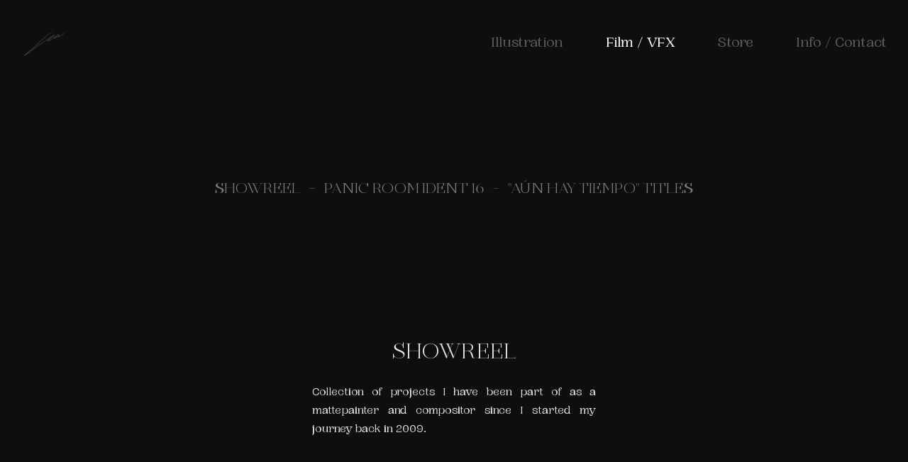

--- FILE ---
content_type: text/html; charset=UTF-8
request_url: https://lousantos.com/film-vfx
body_size: 14790
content:
<!DOCTYPE html>
<html lang="en-US" data-semplice="4.4.10">
	<head>
		<meta charset="UTF-8" />
		<meta name="viewport" content="width=device-width, initial-scale=1.0, maximum-scale=1.0" />
		<title>Film / VFX &#8211; Lou Santos</title>
<meta name='robots' content='max-image-preview:large' />
<script type="text/javascript">
/* <![CDATA[ */
window._wpemojiSettings = {"baseUrl":"https:\/\/s.w.org\/images\/core\/emoji\/15.0.3\/72x72\/","ext":".png","svgUrl":"https:\/\/s.w.org\/images\/core\/emoji\/15.0.3\/svg\/","svgExt":".svg","source":{"concatemoji":"https:\/\/lousantos.com\/wp-includes\/js\/wp-emoji-release.min.js?ver=6.5.7"}};
/*! This file is auto-generated */
!function(i,n){var o,s,e;function c(e){try{var t={supportTests:e,timestamp:(new Date).valueOf()};sessionStorage.setItem(o,JSON.stringify(t))}catch(e){}}function p(e,t,n){e.clearRect(0,0,e.canvas.width,e.canvas.height),e.fillText(t,0,0);var t=new Uint32Array(e.getImageData(0,0,e.canvas.width,e.canvas.height).data),r=(e.clearRect(0,0,e.canvas.width,e.canvas.height),e.fillText(n,0,0),new Uint32Array(e.getImageData(0,0,e.canvas.width,e.canvas.height).data));return t.every(function(e,t){return e===r[t]})}function u(e,t,n){switch(t){case"flag":return n(e,"\ud83c\udff3\ufe0f\u200d\u26a7\ufe0f","\ud83c\udff3\ufe0f\u200b\u26a7\ufe0f")?!1:!n(e,"\ud83c\uddfa\ud83c\uddf3","\ud83c\uddfa\u200b\ud83c\uddf3")&&!n(e,"\ud83c\udff4\udb40\udc67\udb40\udc62\udb40\udc65\udb40\udc6e\udb40\udc67\udb40\udc7f","\ud83c\udff4\u200b\udb40\udc67\u200b\udb40\udc62\u200b\udb40\udc65\u200b\udb40\udc6e\u200b\udb40\udc67\u200b\udb40\udc7f");case"emoji":return!n(e,"\ud83d\udc26\u200d\u2b1b","\ud83d\udc26\u200b\u2b1b")}return!1}function f(e,t,n){var r="undefined"!=typeof WorkerGlobalScope&&self instanceof WorkerGlobalScope?new OffscreenCanvas(300,150):i.createElement("canvas"),a=r.getContext("2d",{willReadFrequently:!0}),o=(a.textBaseline="top",a.font="600 32px Arial",{});return e.forEach(function(e){o[e]=t(a,e,n)}),o}function t(e){var t=i.createElement("script");t.src=e,t.defer=!0,i.head.appendChild(t)}"undefined"!=typeof Promise&&(o="wpEmojiSettingsSupports",s=["flag","emoji"],n.supports={everything:!0,everythingExceptFlag:!0},e=new Promise(function(e){i.addEventListener("DOMContentLoaded",e,{once:!0})}),new Promise(function(t){var n=function(){try{var e=JSON.parse(sessionStorage.getItem(o));if("object"==typeof e&&"number"==typeof e.timestamp&&(new Date).valueOf()<e.timestamp+604800&&"object"==typeof e.supportTests)return e.supportTests}catch(e){}return null}();if(!n){if("undefined"!=typeof Worker&&"undefined"!=typeof OffscreenCanvas&&"undefined"!=typeof URL&&URL.createObjectURL&&"undefined"!=typeof Blob)try{var e="postMessage("+f.toString()+"("+[JSON.stringify(s),u.toString(),p.toString()].join(",")+"));",r=new Blob([e],{type:"text/javascript"}),a=new Worker(URL.createObjectURL(r),{name:"wpTestEmojiSupports"});return void(a.onmessage=function(e){c(n=e.data),a.terminate(),t(n)})}catch(e){}c(n=f(s,u,p))}t(n)}).then(function(e){for(var t in e)n.supports[t]=e[t],n.supports.everything=n.supports.everything&&n.supports[t],"flag"!==t&&(n.supports.everythingExceptFlag=n.supports.everythingExceptFlag&&n.supports[t]);n.supports.everythingExceptFlag=n.supports.everythingExceptFlag&&!n.supports.flag,n.DOMReady=!1,n.readyCallback=function(){n.DOMReady=!0}}).then(function(){return e}).then(function(){var e;n.supports.everything||(n.readyCallback(),(e=n.source||{}).concatemoji?t(e.concatemoji):e.wpemoji&&e.twemoji&&(t(e.twemoji),t(e.wpemoji)))}))}((window,document),window._wpemojiSettings);
/* ]]> */
</script>
<style id='wp-emoji-styles-inline-css' type='text/css'>

	img.wp-smiley, img.emoji {
		display: inline !important;
		border: none !important;
		box-shadow: none !important;
		height: 1em !important;
		width: 1em !important;
		margin: 0 0.07em !important;
		vertical-align: -0.1em !important;
		background: none !important;
		padding: 0 !important;
	}
</style>
<link rel='stylesheet' id='wp-block-library-css' href='https://lousantos.com/wp-includes/css/dist/block-library/style.min.css?ver=6.5.7' type='text/css' media='all' />
<style id='classic-theme-styles-inline-css' type='text/css'>
/*! This file is auto-generated */
.wp-block-button__link{color:#fff;background-color:#32373c;border-radius:9999px;box-shadow:none;text-decoration:none;padding:calc(.667em + 2px) calc(1.333em + 2px);font-size:1.125em}.wp-block-file__button{background:#32373c;color:#fff;text-decoration:none}
</style>
<style id='global-styles-inline-css' type='text/css'>
body{--wp--preset--color--black: #000000;--wp--preset--color--cyan-bluish-gray: #abb8c3;--wp--preset--color--white: #ffffff;--wp--preset--color--pale-pink: #f78da7;--wp--preset--color--vivid-red: #cf2e2e;--wp--preset--color--luminous-vivid-orange: #ff6900;--wp--preset--color--luminous-vivid-amber: #fcb900;--wp--preset--color--light-green-cyan: #7bdcb5;--wp--preset--color--vivid-green-cyan: #00d084;--wp--preset--color--pale-cyan-blue: #8ed1fc;--wp--preset--color--vivid-cyan-blue: #0693e3;--wp--preset--color--vivid-purple: #9b51e0;--wp--preset--gradient--vivid-cyan-blue-to-vivid-purple: linear-gradient(135deg,rgba(6,147,227,1) 0%,rgb(155,81,224) 100%);--wp--preset--gradient--light-green-cyan-to-vivid-green-cyan: linear-gradient(135deg,rgb(122,220,180) 0%,rgb(0,208,130) 100%);--wp--preset--gradient--luminous-vivid-amber-to-luminous-vivid-orange: linear-gradient(135deg,rgba(252,185,0,1) 0%,rgba(255,105,0,1) 100%);--wp--preset--gradient--luminous-vivid-orange-to-vivid-red: linear-gradient(135deg,rgba(255,105,0,1) 0%,rgb(207,46,46) 100%);--wp--preset--gradient--very-light-gray-to-cyan-bluish-gray: linear-gradient(135deg,rgb(238,238,238) 0%,rgb(169,184,195) 100%);--wp--preset--gradient--cool-to-warm-spectrum: linear-gradient(135deg,rgb(74,234,220) 0%,rgb(151,120,209) 20%,rgb(207,42,186) 40%,rgb(238,44,130) 60%,rgb(251,105,98) 80%,rgb(254,248,76) 100%);--wp--preset--gradient--blush-light-purple: linear-gradient(135deg,rgb(255,206,236) 0%,rgb(152,150,240) 100%);--wp--preset--gradient--blush-bordeaux: linear-gradient(135deg,rgb(254,205,165) 0%,rgb(254,45,45) 50%,rgb(107,0,62) 100%);--wp--preset--gradient--luminous-dusk: linear-gradient(135deg,rgb(255,203,112) 0%,rgb(199,81,192) 50%,rgb(65,88,208) 100%);--wp--preset--gradient--pale-ocean: linear-gradient(135deg,rgb(255,245,203) 0%,rgb(182,227,212) 50%,rgb(51,167,181) 100%);--wp--preset--gradient--electric-grass: linear-gradient(135deg,rgb(202,248,128) 0%,rgb(113,206,126) 100%);--wp--preset--gradient--midnight: linear-gradient(135deg,rgb(2,3,129) 0%,rgb(40,116,252) 100%);--wp--preset--font-size--small: 13px;--wp--preset--font-size--medium: 20px;--wp--preset--font-size--large: 36px;--wp--preset--font-size--x-large: 42px;--wp--preset--spacing--20: 0.44rem;--wp--preset--spacing--30: 0.67rem;--wp--preset--spacing--40: 1rem;--wp--preset--spacing--50: 1.5rem;--wp--preset--spacing--60: 2.25rem;--wp--preset--spacing--70: 3.38rem;--wp--preset--spacing--80: 5.06rem;--wp--preset--shadow--natural: 6px 6px 9px rgba(0, 0, 0, 0.2);--wp--preset--shadow--deep: 12px 12px 50px rgba(0, 0, 0, 0.4);--wp--preset--shadow--sharp: 6px 6px 0px rgba(0, 0, 0, 0.2);--wp--preset--shadow--outlined: 6px 6px 0px -3px rgba(255, 255, 255, 1), 6px 6px rgba(0, 0, 0, 1);--wp--preset--shadow--crisp: 6px 6px 0px rgba(0, 0, 0, 1);}:where(.is-layout-flex){gap: 0.5em;}:where(.is-layout-grid){gap: 0.5em;}body .is-layout-flex{display: flex;}body .is-layout-flex{flex-wrap: wrap;align-items: center;}body .is-layout-flex > *{margin: 0;}body .is-layout-grid{display: grid;}body .is-layout-grid > *{margin: 0;}:where(.wp-block-columns.is-layout-flex){gap: 2em;}:where(.wp-block-columns.is-layout-grid){gap: 2em;}:where(.wp-block-post-template.is-layout-flex){gap: 1.25em;}:where(.wp-block-post-template.is-layout-grid){gap: 1.25em;}.has-black-color{color: var(--wp--preset--color--black) !important;}.has-cyan-bluish-gray-color{color: var(--wp--preset--color--cyan-bluish-gray) !important;}.has-white-color{color: var(--wp--preset--color--white) !important;}.has-pale-pink-color{color: var(--wp--preset--color--pale-pink) !important;}.has-vivid-red-color{color: var(--wp--preset--color--vivid-red) !important;}.has-luminous-vivid-orange-color{color: var(--wp--preset--color--luminous-vivid-orange) !important;}.has-luminous-vivid-amber-color{color: var(--wp--preset--color--luminous-vivid-amber) !important;}.has-light-green-cyan-color{color: var(--wp--preset--color--light-green-cyan) !important;}.has-vivid-green-cyan-color{color: var(--wp--preset--color--vivid-green-cyan) !important;}.has-pale-cyan-blue-color{color: var(--wp--preset--color--pale-cyan-blue) !important;}.has-vivid-cyan-blue-color{color: var(--wp--preset--color--vivid-cyan-blue) !important;}.has-vivid-purple-color{color: var(--wp--preset--color--vivid-purple) !important;}.has-black-background-color{background-color: var(--wp--preset--color--black) !important;}.has-cyan-bluish-gray-background-color{background-color: var(--wp--preset--color--cyan-bluish-gray) !important;}.has-white-background-color{background-color: var(--wp--preset--color--white) !important;}.has-pale-pink-background-color{background-color: var(--wp--preset--color--pale-pink) !important;}.has-vivid-red-background-color{background-color: var(--wp--preset--color--vivid-red) !important;}.has-luminous-vivid-orange-background-color{background-color: var(--wp--preset--color--luminous-vivid-orange) !important;}.has-luminous-vivid-amber-background-color{background-color: var(--wp--preset--color--luminous-vivid-amber) !important;}.has-light-green-cyan-background-color{background-color: var(--wp--preset--color--light-green-cyan) !important;}.has-vivid-green-cyan-background-color{background-color: var(--wp--preset--color--vivid-green-cyan) !important;}.has-pale-cyan-blue-background-color{background-color: var(--wp--preset--color--pale-cyan-blue) !important;}.has-vivid-cyan-blue-background-color{background-color: var(--wp--preset--color--vivid-cyan-blue) !important;}.has-vivid-purple-background-color{background-color: var(--wp--preset--color--vivid-purple) !important;}.has-black-border-color{border-color: var(--wp--preset--color--black) !important;}.has-cyan-bluish-gray-border-color{border-color: var(--wp--preset--color--cyan-bluish-gray) !important;}.has-white-border-color{border-color: var(--wp--preset--color--white) !important;}.has-pale-pink-border-color{border-color: var(--wp--preset--color--pale-pink) !important;}.has-vivid-red-border-color{border-color: var(--wp--preset--color--vivid-red) !important;}.has-luminous-vivid-orange-border-color{border-color: var(--wp--preset--color--luminous-vivid-orange) !important;}.has-luminous-vivid-amber-border-color{border-color: var(--wp--preset--color--luminous-vivid-amber) !important;}.has-light-green-cyan-border-color{border-color: var(--wp--preset--color--light-green-cyan) !important;}.has-vivid-green-cyan-border-color{border-color: var(--wp--preset--color--vivid-green-cyan) !important;}.has-pale-cyan-blue-border-color{border-color: var(--wp--preset--color--pale-cyan-blue) !important;}.has-vivid-cyan-blue-border-color{border-color: var(--wp--preset--color--vivid-cyan-blue) !important;}.has-vivid-purple-border-color{border-color: var(--wp--preset--color--vivid-purple) !important;}.has-vivid-cyan-blue-to-vivid-purple-gradient-background{background: var(--wp--preset--gradient--vivid-cyan-blue-to-vivid-purple) !important;}.has-light-green-cyan-to-vivid-green-cyan-gradient-background{background: var(--wp--preset--gradient--light-green-cyan-to-vivid-green-cyan) !important;}.has-luminous-vivid-amber-to-luminous-vivid-orange-gradient-background{background: var(--wp--preset--gradient--luminous-vivid-amber-to-luminous-vivid-orange) !important;}.has-luminous-vivid-orange-to-vivid-red-gradient-background{background: var(--wp--preset--gradient--luminous-vivid-orange-to-vivid-red) !important;}.has-very-light-gray-to-cyan-bluish-gray-gradient-background{background: var(--wp--preset--gradient--very-light-gray-to-cyan-bluish-gray) !important;}.has-cool-to-warm-spectrum-gradient-background{background: var(--wp--preset--gradient--cool-to-warm-spectrum) !important;}.has-blush-light-purple-gradient-background{background: var(--wp--preset--gradient--blush-light-purple) !important;}.has-blush-bordeaux-gradient-background{background: var(--wp--preset--gradient--blush-bordeaux) !important;}.has-luminous-dusk-gradient-background{background: var(--wp--preset--gradient--luminous-dusk) !important;}.has-pale-ocean-gradient-background{background: var(--wp--preset--gradient--pale-ocean) !important;}.has-electric-grass-gradient-background{background: var(--wp--preset--gradient--electric-grass) !important;}.has-midnight-gradient-background{background: var(--wp--preset--gradient--midnight) !important;}.has-small-font-size{font-size: var(--wp--preset--font-size--small) !important;}.has-medium-font-size{font-size: var(--wp--preset--font-size--medium) !important;}.has-large-font-size{font-size: var(--wp--preset--font-size--large) !important;}.has-x-large-font-size{font-size: var(--wp--preset--font-size--x-large) !important;}
.wp-block-navigation a:where(:not(.wp-element-button)){color: inherit;}
:where(.wp-block-post-template.is-layout-flex){gap: 1.25em;}:where(.wp-block-post-template.is-layout-grid){gap: 1.25em;}
:where(.wp-block-columns.is-layout-flex){gap: 2em;}:where(.wp-block-columns.is-layout-grid){gap: 2em;}
.wp-block-pullquote{font-size: 1.5em;line-height: 1.6;}
</style>
<link rel='stylesheet' id='semplice-stylesheet-css' href='https://lousantos.com/wp-content/themes/semplice4/style.css?ver=4.4.10' type='text/css' media='all' />
<link rel='stylesheet' id='semplice-frontend-stylesheet-css' href='https://lousantos.com/wp-content/themes/semplice4/assets/css/frontend.min.css?ver=4.4.10' type='text/css' media='all' />
<link rel='stylesheet' id='mediaelement-css' href='https://lousantos.com/wp-includes/js/mediaelement/mediaelementplayer-legacy.min.css?ver=4.2.17' type='text/css' media='all' />
<script type="text/javascript" src="https://lousantos.com/wp-includes/js/jquery/jquery.min.js?ver=3.7.1" id="jquery-core-js"></script>
<script type="text/javascript" src="https://lousantos.com/wp-includes/js/jquery/jquery-migrate.min.js?ver=3.4.1" id="jquery-migrate-js"></script>
<link rel="https://api.w.org/" href="https://lousantos.com/wp-json/" /><link rel="alternate" type="application/json" href="https://lousantos.com/wp-json/wp/v2/pages/224" /><link rel="EditURI" type="application/rsd+xml" title="RSD" href="https://lousantos.com/xmlrpc.php?rsd" />
<meta name="generator" content="WordPress 6.5.7" />
<link rel="canonical" href="https://lousantos.com/film-vfx" />
<link rel='shortlink' href='https://lousantos.com/?p=224' />
<link rel="alternate" type="application/json+oembed" href="https://lousantos.com/wp-json/oembed/1.0/embed?url=https%3A%2F%2Flousantos.com%2Ffilm-vfx" />
<link rel="alternate" type="text/xml+oembed" href="https://lousantos.com/wp-json/oembed/1.0/embed?url=https%3A%2F%2Flousantos.com%2Ffilm-vfx&#038;format=xml" />
<link href='https://fonts.googleapis.com/css?family=Anton|Montserrat:400,400i,700&display=swap' rel='stylesheet'><style type="text/css" id="semplice-webfonts-selfhosted">@font-face {
    font-family: 'MADE Bon Voyage';
    src: url('https://lousantos.com/wp-content/uploads/2020/05/MADEBonVoyage.eot');
    src: url('https://lousantos.com/wp-content/uploads/2020/05/MADEBonVoyage.eot?#iefix') format('embedded-opentype'),
        url('https://lousantos.com/wp-content/uploads/2020/05/MADEBonVoyage.woff2') format('woff2'),
        url('https://lousantos.com/wp-content/uploads/2020/05/MADEBonVoyage.woff') format('woff'),
        url('https://lousantos.com/wp-content/uploads/2020/05/MADEBonVoyage.ttf') format('truetype');
    font-weight: normal;
    font-style: normal;
}

@font-face {
    font-family: 'PP Woodland';
    src: url('https://lousantos.com/wp-content/uploads/2020/05/PPWoodland-Regular.eot');
    src: url('https://lousantos.com/wp-content/uploads/2020/05/PPWoodland-Regular.eot?#iefix') format('embedded-opentype'),
        url('https://lousantos.com/wp-content/uploads/2020/05/PPWoodland-Regular.woff2') format('woff2'),
        url('https://lousantos.com/wp-content/uploads/2020/05/PPWoodland-Regular.woff') format('woff'),
        url('https://lousantos.com/wp-content/uploads/2020/05/PPWoodland-Regular.ttf') format('truetype');
    font-weight: normal;
    font-style: normal;
}</style><style type="text/css" id="semplice-webfonts-css">.font_c3he2u5dr, [data-font="font_c3he2u5dr"], [data-font="font_c3he2u5dr"] li a, #content-holder h1 {font-family: "Anton", sans-serif;font-weight: 400;font-style: normal;}.font_woerikbox, [data-font="font_woerikbox"], [data-font="font_woerikbox"] li a {font-family: "Montserrat", sans-serif;font-weight: 400;font-style: normal;}.font_6ieaqjywx, [data-font="font_6ieaqjywx"], [data-font="font_6ieaqjywx"] li a {font-family: "Montserrat", sans-serif;font-weight: 400;font-style: italic;}.font_876jo8130, [data-font="font_876jo8130"], [data-font="font_876jo8130"] li a {font-family: "Montserrat", sans-serif;font-weight: 700;font-style: normal;}.font_hedv1i286, [data-font="font_hedv1i286"], [data-font="font_hedv1i286"] li a, #content-holder h2 {font-family: "MADE Bon Voyage", serif;font-weight: 400;font-style: normal;}.font_4ppv24tj9, [data-font="font_4ppv24tj9"], [data-font="font_4ppv24tj9"] li a, #content-holder p, #content-holder li {font-family: "PP Woodland", sans-serif;font-weight: normal;font-style: normal;}</style>
		<style type="text/css" id="semplice-custom-css">
			.container {
			max-width: 1500px;
		}@media screen and (max-width: 1169px) { .row {
			margin-left: -15px;
			margin-right: -15px;
		}.column, .grid-column {
			padding-left: 15px;
			padding-right: 15px;
		}}@media screen and (min-width: 1170px) { .row {
			margin-left: -5px;
			margin-right: -5px;
		}.column, .grid-column {
			padding-left: 5px;
			padding-right: 5px;
		}}
			#content-holder h1 { font-size: 6.666666666666667rem;line-height: 6.666666666666667rem;letter-spacing: -0.1388888888888889rem;}#content-holder h2 { font-size: 1.6666666666666667rem;line-height: 1.6666666666666667rem;}#content-holder p, #content-holder li { font-size: 0.8888888888888888rem;}@media screen and (min-width: 992px) and (max-width: 1169.98px) { #content-holder h1 { font-size: 6.13rem; line-height: 6.13rem; }#content-holder h2 { font-size: 1.53rem; line-height: 1.53rem; }#content-holder h3 { font-size: 1.49rem; line-height: 1.92rem; }#content-holder h4 { font-size: 1.28rem; line-height: 1.92rem; }#content-holder h5 { font-size: 1.11rem; line-height: 1.78rem; }#content-holder h6 { font-size: 1rem; line-height: 1.67rem; }}@media screen and (min-width: 768px) and (max-width: 991.98px) { #content-holder h1 { font-size: 5.73rem; line-height: 5.73rem; }#content-holder h2 { font-size: 1.47rem; line-height: 1.47rem; }#content-holder h3 { font-size: 1.43rem; line-height: 1.84rem; }#content-holder h4 { font-size: 1.23rem; line-height: 1.84rem; }#content-holder h5 { font-size: 1.11rem; line-height: 1.78rem; }#content-holder h6 { font-size: 1rem; line-height: 1.67rem; }}@media screen and (min-width: 544px) and (max-width: 767.98px) { #content-holder h1 { font-size: 5.47rem; line-height: 5.47rem; }#content-holder h2 { font-size: 1.4rem; line-height: 1.4rem; }#content-holder h3 { font-size: 1.4rem; line-height: 1.8rem; }#content-holder h4 { font-size: 1.2rem; line-height: 1.8rem; }#content-holder h5 { font-size: 1.11rem; line-height: 1.78rem; }#content-holder h6 { font-size: 1rem; line-height: 1.67rem; }}@media screen and (max-width: 543.98px) { #content-holder h1 { font-size: 5.2rem; line-height: 5.2rem; }#content-holder h2 { font-size: 1.33rem; line-height: 1.33rem; }#content-holder h3 { font-size: 1.37rem; line-height: 1.76rem; }#content-holder h4 { font-size: 1.17rem; line-height: 1.76rem; }#content-holder h5 { font-size: 1.11rem; line-height: 1.78rem; }#content-holder h6 { font-size: 1rem; line-height: 1.67rem; }}
			
						.transitions-preloader { background-color: #181818; }
						.transitions-preloader .loader-image img { width: 6.666666666666667rem; }
					
			
		.project-panel {
			background: #f5f5f5;
			padding: 2.5rem 0rem;
		}
		.pp-thumbs {
			margin-bottom: -1.666666666666667rem;
		}
		#content-holder .panel-label, .projectpanel-preview .panel-label {
			color: #000000;
			font-size: 1.777777777777778rem;
			text-transform: none;
			padding-left: 0rem;
			padding-bottom: 1.666666666666667rem;
			text-align: left;
			line-height: 1;
		}
		.project-panel .pp-title {
			padding: 0.5555555555555556rem 0rem 1.666666666666667rem 0rem;
		}
		.project-panel .pp-title a {
			color: #000000; 
			font-size: 0.7222222222222222rem; 
			text-transform: none;
		} 
		.project-panel .pp-title span {
			color: #999999;
			font-size: 0.7222222222222222rem;
			text-transform: none;
		}
	
			.is-content { color: #000000; }a { color: #7c7c7c; }a:hover { color: #000000; }.semplice-cover {
	border-left: 15px solid #181818;
	border-right: 15px solid #181818;
	border-bottom: 15px solid #181818;
  	border-top: 15px solid #181818;
}

.lightbox-item {
	border-left: 1px solid #e4e4e4;
	border-right: 1px solid #e4e4e4;
	border-bottom: 1px solid #e4e4e4;
  	border-top: 1px solid #e4e4e4;
}


.cta-button {
  color: #fff !important;
  background-color: #fff !important;
  padding: 10px 20px !important;
  margin-right:40px;

}

.cta-button:hover {
  color: #000 !important;
  background-color: #000 !important;
}

.cta-button-l {
  color: #fff !important;
  background-color: #fff !important;
  padding: 10px 20px !important;
  margin-left:40px;

}

.cta-button-l:hover {
  color: #000 !important;
  background-color: #000 !important;
}#nprogress .bar { background: #0e0e0e; }.back-to-top a svg { fill: #7c7c7c; }
		</style>
	
		<style type="text/css" id="224-post-css">
			#content-224 #section_51baa369a {padding-top: 13.88888888888889rem;}#content-224 #section_b20640c4c {padding-top: 11.11111111111111rem;}#content-224 #section_flvd144tf {padding-top: 6.666666666666667rem;padding-bottom: 0rem;}#content-224 #content_rhraq7qxi {padding-top: 0rem;padding-bottom: 0rem;}#content-224 #content_rhraq7qxi .is-content {}#content-224 #column_q88rzz7yt {padding-top: 2.7777777777777777rem;}
				#content-224 #content_qw0803d3h .is-content {background-color: transparent;border-color: #e4e4e4;border-width: 0.05555555555555555rem;border-radius: 0.2222222222222222rem;}
				#content-224 #content_qw0803d3h .is-content:hover {background-color: #ffffff !important;color: #e4e4e4 !important;}
				#content-224 #content_qw0803d3h .is-content a{color: #e4e4e4;border-radius: 0.2222222222222222rem;padding-right: 1.1666666666666667rem;padding-left: 1.1666666666666667rem;}
				#content-224 #content_qw0803d3h .is-content:hover a {color: #0e0e0e !important;}
			#content-224 #section_826e2d90b {padding-top: 11.11111111111111rem;}#content-224 #content_87e377051 {padding-bottom: 0rem;}#content-224 #content_87e377051 .is-content {}#content-224 #section_su0a3nrnn {padding-top: 6.666666666666667rem;padding-bottom: 0rem;}#content-224 #column_lf44jzngj {padding-top: 2.7777777777777777rem;}
				#content-224 #content_v1eix7abe .is-content {background-color: transparent;border-color: #e4e4e4;border-width: 0.05555555555555555rem;border-radius: 0.2222222222222222rem;}
				#content-224 #content_v1eix7abe .is-content:hover {background-color: #ffffff !important;color: #e4e4e4 !important;}
				#content-224 #content_v1eix7abe .is-content a{color: #e4e4e4;border-radius: 0.2222222222222222rem;padding-right: 1.1666666666666667rem;padding-left: 1.1666666666666667rem;}
				#content-224 #content_v1eix7abe .is-content:hover a {color: #0e0e0e !important;}
			#content-224 #section_f0124d2b9 {padding-top: 11.11111111111111rem;}#content-224 #section_zm02nkcdn {padding-top: 6.666666666666667rem;padding-bottom: 11.11111111111111rem;}#content-224 #column_dbhlnhxw9 {padding-top: 2.7777777777777777rem;}
				#content-224 #content_ny11wh77y .is-content {background-color: transparent;border-color: #e4e4e4;border-width: 0.05555555555555555rem;border-radius: 0.2222222222222222rem;}
				#content-224 #content_ny11wh77y .is-content:hover {background-color: #ffffff !important;color: #e4e4e4 !important;}
				#content-224 #content_ny11wh77y .is-content a{color: #e4e4e4;border-radius: 0.2222222222222222rem;padding-right: 1.1666666666666667rem;padding-left: 1.1666666666666667rem;}
				#content-224 #content_ny11wh77y .is-content:hover a {color: #0e0e0e !important;}
			#content-224 .transition-wrap {background-color: #0e0e0e;}#content-224 #section_73962b414 {padding-top: 8.333333333333334rem;padding-bottom: 2.2222222222222223rem;background-color: #000000;}#content-224 #content_b15741f59 {padding-top: 0rem;padding-bottom: 6.666666666666667rem;}#content-224 #content_b15741f59 .is-content {}#content-224 #content_7c449617d {padding-top: 2.7777777777777777rem;}#content-224 #content_7c449617d .is-content {}
			.nav_dgyp3hh2o { background-color: rgba(14, 14, 14, 1);; }.nav_dgyp3hh2o { height: 0rem; }.is-frontend #content-224 .sections { margin-top: 0rem; }.nav_dgyp3hh2o { padding-top: 2.7777777777777777rem; }.nav_dgyp3hh2o { padding-bottom: 2.7777777777777777rem; }.nav_dgyp3hh2o .navbar-inner .logo { margin-top: -0.5555555555555556rem; }.nav_dgyp3hh2o .logo img, .nav_dgyp3hh2o .logo svg { width: 3.888888888888889rem; }.nav_dgyp3hh2o .navbar-inner .logo { align-items: flex-start; }.nav_dgyp3hh2o .navbar-inner .hamburger a.menu-icon span { background-color: #5b5b5b; }.nav_dgyp3hh2o .navbar-inner .hamburger a.menu-icon { width: 24; }.nav_dgyp3hh2o .navbar-inner .hamburger a.menu-icon span { height: 2px; }.nav_dgyp3hh2o .navbar-inner .hamburger a.open-menu span::before { transform: translateY(-6px); }.nav_dgyp3hh2o .navbar-inner .hamburger a.open-menu span::after { transform: translateY(6px); }.nav_dgyp3hh2o .navbar-inner .hamburger a.open-menu:hover span::before { transform: translateY(-8px); }.nav_dgyp3hh2o .navbar-inner .hamburger a.open-menu:hover span::after { transform: translateY(8px); }.nav_dgyp3hh2o .navbar-inner .hamburger a.menu-icon { height: 14px; }.nav_dgyp3hh2o .navbar-inner .hamburger a.menu-icon span { margin-top: 7px; }.nav_dgyp3hh2o .navbar-inner nav ul li a span { font-size: 1.1111111111111112rem; }.nav_dgyp3hh2o .navbar-inner nav ul li a span { color: #5b5b5b; }.nav_dgyp3hh2o .navbar-inner nav ul li a { padding-left: 1.6666666666667rem; }.nav_dgyp3hh2o .navbar-inner nav ul li a { padding-right: 1.6666666666667rem; }.nav_dgyp3hh2o .navbar-inner nav ul li a span { text-transform: none; }.nav_dgyp3hh2o .navbar-inner nav ul li a span { letter-spacing: 0rem; }.nav_dgyp3hh2o .navbar-inner nav ul li a span { border-bottom-width: 0rem; }.nav_dgyp3hh2o .navbar-inner nav ul li a span { border-bottom-color: #5b5b5b; }.nav_dgyp3hh2o .navbar-inner nav ul li a span { padding-bottom: 0rem; }.nav_dgyp3hh2o .navbar-inner nav.standard ul { align-items: center; }.nav_dgyp3hh2o .navbar-inner nav ul li a:hover span, .navbar-inner nav ul li.current-menu-item a span, .navbar-inner nav ul li.current_page_item a span, .nav_dgyp3hh2o .navbar-inner nav ul li.wrap-focus a span { color: #ffffff; }.nav_dgyp3hh2o .navbar-inner nav ul li.current-menu-item a span { color: #ffffff; }.nav_dgyp3hh2o .navbar-inner nav ul li.current_page_item a span { color: #ffffff; }[data-post-type="project"] .navbar-inner nav ul li.portfolio-grid a span, [data-post-type="post"] .navbar-inner nav ul li.blog-overview a span { color: #ffffff; }#overlay-menu { background-color: rgba(14, 14, 14, 1); }#overlay-menu .overlay-menu-inner nav ul li a span { font-size: 1.3333333333333333rem; }#overlay-menu .overlay-menu-inner nav ul li a { padding-top: 0.41666666666667rem; }#overlay-menu .overlay-menu-inner nav ul li a { padding-bottom: 0.41666666666667rem; }#overlay-menu .overlay-menu-inner nav ul li a span { text-transform: none; }#overlay-menu .overlay-menu-inner nav ul li a span { letter-spacing: 0rem; }#overlay-menu .overlay-menu-inner nav ul li a span { border-bottom-color: #5b5b5b; }#overlay-menu .overlay-menu-inner nav ul li a span { border-bottom-width: 0rem; }#overlay-menu .overlay-menu-inner nav ul li a span { padding-bottom: 0.2777777777777778rem; }#overlay-menu .overlay-menu-inner nav ul li a:hover span { color: #ffffff; }#overlay-menu .overlay-menu-inner nav ul li.current-menu-item a span { color: #ffffff; }#overlay-menu .overlay-menu-inner nav ul li.current_page_item a span { color: #ffffff; }[data-post-type="project"] #overlay-menu .overlay-menu-inner nav ul li.portfolio-grid a span, [data-post-type="post"] #overlay-menu .overlay-menu-inner nav ul li.blog-overview a span { color: #ffffff; }@media screen and (min-width: 992px) and (max-width: 1169.98px) { .nav_dgyp3hh2o .navbar-inner .hamburger a.menu-icon { height: 14px; }.nav_dgyp3hh2o .navbar-inner .hamburger a.menu-icon span { margin-top: 7px; }}@media screen and (min-width: 768px) and (max-width: 991.98px) { .nav_dgyp3hh2o .navbar-inner .hamburger a.menu-icon { height: 14px; }.nav_dgyp3hh2o .navbar-inner .hamburger a.menu-icon span { margin-top: 7px; }}@media screen and (min-width: 544px) and (max-width: 767.98px) { .nav_dgyp3hh2o .navbar-inner .hamburger a.menu-icon { height: 14px; }.nav_dgyp3hh2o .navbar-inner .hamburger a.menu-icon span { margin-top: 7px; }}@media screen and (max-width: 543.98px) { .nav_dgyp3hh2o .navbar-inner .hamburger a.menu-icon { height: 14px; }.nav_dgyp3hh2o .navbar-inner .hamburger a.menu-icon span { margin-top: 7px; }}
		</style>
			<style>html{margin-top:0px!important;}#wpadminbar{top:auto!important;bottom:0;}</style>
		<link rel="shortcut icon" type="image/png" href="https://lousantos.com/wp-content/uploads/2020/05/title_002_5b5b5b.png" sizes="32x32">	</head>
	<body class="page-template-default page page-id-224 is-frontend dynamic-mode mejs-semplice-ui"bgcolor="transparent" data-post-type="page" data-post-id="224">
		<div id="content-holder" data-active-post="224">
			
						<header class="nav_dgyp3hh2o semplice-navbar active-navbar sticky-nav  cover-transparent" data-cover-transparent="enabled" data-bg-overlay-visibility="visible"data-mobile-fallback="enabled">
							<div class="container" data-nav="logo-left-menu-right">
								<div class="navbar-inner menu-type-text" data-xl-width="12" data-navbar-type="container">
									<div class="logo navbar-left"><a href="https://lousantos.com" title="Lou Santos"><img src="https://lousantos.com/wp-content/uploads/2020/05/title_002_5b5b5b.png" alt="logo"></a></div>
									<nav class="standard navbar-right" data-font="font_4ppv24tj9"><ul class="menu"><li class="menu-item menu-item-type-post_type menu-item-object-page menu-item-159"><a href="https://lousantos.com/illustration"><span>Illustration</span></a></li>
<li class="menu-item menu-item-type-post_type menu-item-object-page current-menu-item page_item page-item-224 current_page_item menu-item-226"><a href="https://lousantos.com/film-vfx" aria-current="page"><span>Film / VFX</span></a></li>
<li class="menu-item menu-item-type-post_type menu-item-object-page menu-item-223"><a href="https://lousantos.com/store"><span>Store</span></a></li>
<li class="menu-item menu-item-type-post_type menu-item-object-page menu-item-222"><a href="https://lousantos.com/info"><span>Info / Contact</span></a></li>
</ul></nav>
									<div class="hamburger navbar-right semplice-menu"><a class="open-menu menu-icon"><span></span></a></div>
								</div>
							</div>
						</header>
						
				<div id="overlay-menu">
					<div class="overlay-menu-inner" data-xl-width="12">
						<nav class="overlay-nav" data-justify="center" data-align="align-middle" data-font="font_4ppv24tj9">
							<ul class="container"><li class="menu-item menu-item-type-post_type menu-item-object-page menu-item-159"><a href="https://lousantos.com/illustration"><span>Illustration</span></a></li>
<li class="menu-item menu-item-type-post_type menu-item-object-page current-menu-item page_item page-item-224 current_page_item menu-item-226"><a href="https://lousantos.com/film-vfx" aria-current="page"><span>Film / VFX</span></a></li>
<li class="menu-item menu-item-type-post_type menu-item-object-page menu-item-223"><a href="https://lousantos.com/store"><span>Store</span></a></li>
<li class="menu-item menu-item-type-post_type menu-item-object-page menu-item-222"><a href="https://lousantos.com/info"><span>Info / Contact</span></a></li>
</ul>
						</nav>
					</div>
				</div>
			
					
			<div id="content-224" class="content-container active-content  hide-on-init">
				<div class="transition-wrap">
					<div class="sections">
						
					<section id="section_51baa369a" class="content-block" data-column-mode-sm="single" data-column-mode-xs="single" >
						
						<div class="container">
						<div id="row_e444585d4" class="row"><div id="column_4124b5727" class="column" data-xl-width="12" >
					<div class="content-wrapper">
						
				<div id="content_df00b53d8" class="column-content" data-module="paragraph" >
					<div class="is-content"><div data-content-for="xl"><h2 data-mce-style="text-align: center; font-size: 1.16667rem;" style="text-align: center; font-size: 1.16667rem;">﻿<a data-mce-href="#showreel" href="#showreel" title="SHOWREEL">SHOWREEL</a><font color="#e4e4e4">&nbsp; &nbsp;-&nbsp; &nbsp;</font><a data-mce-href="#panicroom" href="#panicroom" title="PANIC ROOM IDENT 16">PANIC ROOM IDENT 16</a><font color="#e4e4e4">&nbsp; &nbsp;-&nbsp; &nbsp;</font><a data-mce-href="#aht" href="#aht" title="&quot;AÚN HAY TIEMPO&quot; TITLES">"AÚN HAY TIEMPO" TITLES</a></h2></div></div>
				</div>
			
					</div>
				</div></div>
						</div>
					</section>				
				
					<section id="section_8e0bc5284" class="content-block" data-column-mode-sm="single" data-column-mode-xs="single" >
						
						<div class="container">
						<div id="row_554ec829e" class="row"><div id="column_66a305de4" class="column" data-xl-width="12" >
					<div class="content-wrapper">
						
				<div id="content_794a5bf63" class="column-content" data-module="code" >
					
				<div class="is-content ce-code">
					<div id="showreel"></div>
				</div>
			
				</div>
			
					</div>
				</div></div>
						</div>
					</section>				
				
					<section id="section_b20640c4c" class="content-block" data-column-mode-sm="single" data-column-mode-xs="single" >
						
						<div class="container">
						<div id="row_04490e961" class="row"><div id="column_6c6d68701" class="column spacer-column" data-xl-width="4" >
					<div class="content-wrapper">
						
					</div>
				</div><div id="column_e980d16db" class="column" data-xl-width="4" >
					<div class="content-wrapper">
						
				<div id="content_d791aee55" class="column-content" data-module="paragraph" >
					<div class="is-content"><div data-content-for="xl"><h2 data-mce-style="text-align: center; font-size: 1.66667rem;" style="text-align: center; font-size: 1.66667rem;"><span style="color: rgb(228, 228, 228);" data-mce-style="color: #e4e4e4;">SHOWREEL</span></h2><p style="text-align: justify;" data-mce-style="text-align: justify;"><span style="color: rgb(228, 228, 228);" data-mce-style="color: #e4e4e4;">Collection of projects I have been part of as a mattepainter and compositor since I started my journey back in 2009.</span></p></div></div>
				</div>
			
					</div>
				</div></div>
						</div>
					</section>				
				
					<section id="section_flvd144tf" class="content-block" data-column-mode-sm="single" data-column-mode-xs="single" data-layout="fluid" data-gutter="no" >
						
						<div class="container">
						<div id="row_1udz8aoxw" class="row"><div id="column_2x1781n65" class="column" data-xl-width="12" >
					<div class="content-wrapper">
						
				<div id="content_rhraq7qxi" class="column-content" data-module="image" >
					<div class="ce-image" data-align="left"><img class="is-content"  src="https://lousantos.com/wp-content/uploads/2021/03/showreel_cover_01_bnw.jpg" width="1920" height="700" alt="showreel_cover_01_bnw" caption="" data-width="grid-width" data-scaling="no"></div>
				</div>
			
					</div>
				</div></div><div id="row_7ncg2dk2b" class="row"><div id="column_q88rzz7yt" class="column" data-xl-width="12" >
					<div class="content-wrapper">
						
				<div id="content_qw0803d3h" class="column-content" data-module="button" >
					
				<div class="ce-button" data-align="center">
					<div class="is-content" data-width="auto">
						<a  data-font="font_woerikbox" href="https://martipujol.com/work/reel2019/" target="_blank">VIEW PROJECT</a>
					</div>
				</div>
			
				</div>
			
					</div>
				</div></div>
						</div>
					</section>				
				
					<section id="section_750534573" class="content-block" data-column-mode-sm="single" data-column-mode-xs="single" >
						
						<div class="container">
						<div id="row_01304418b" class="row"><div id="column_90faf7cbf" class="column" data-xl-width="12" >
					<div class="content-wrapper">
						
				<div id="content_c5e890b6a" class="column-content" data-module="code" >
					
				<div class="is-content ce-code">
					<div id="panicroom"></div>
				</div>
			
				</div>
			
					</div>
				</div></div>
						</div>
					</section>				
				
					<section id="section_826e2d90b" class="content-block" data-column-mode-sm="single" data-column-mode-xs="single" >
						
						<div class="container">
						<div id="row_5e9600c24" class="row"><div id="column_e031e195c" class="column spacer-column" data-xl-width="4" >
					<div class="content-wrapper">
						
					</div>
				</div><div id="column_a346ddebc" class="column" data-xl-width="4" >
					<div class="content-wrapper">
						
				<div id="content_87e377051" class="column-content" data-module="paragraph" >
					<div class="is-content"><div data-content-for="xl"><h2 data-mce-style="text-align: center; font-size: 1.66667rem;" style="text-align: center; font-size: 1.66667rem;"><span style="color: rgb(228, 228, 228);" data-mce-style="color: #e4e4e4;">PANIC ROOM IDENT 16</span></h2><p style="text-align: justify;" data-mce-style="text-align: justify;"><span style="color: rgb(228, 228, 228);" data-mce-style="color: #e4e4e4;">The Panic Room is The Panics bi-annual inspiration evening held both in Amsterdam and around the world. With high-profile, creative industry speakers and an audience hand-picked to represent the best in Amsterdam's creative community, the evenings have achieved cult status worldwide with tickets much sought after. Creating the idents for each event has therefore become something of a prestigious challenge for our House of Panic members. These ones were directed by Marti Pujol and Hugo Morais for the 16th edition of Panic Room.</span></p></div></div>
				</div>
			
					</div>
				</div></div>
						</div>
					</section>				
				
					<section id="section_su0a3nrnn" class="content-block" data-column-mode-sm="single" data-column-mode-xs="single" data-layout="fluid" data-gutter="no" >
						
						<div class="container">
						<div id="row_qfik82h2s" class="row"><div id="column_gf8zujmgl" class="column" data-xl-width="12" >
					<div class="content-wrapper">
						
				<div id="content_zmb181bls" class="column-content" data-module="image" >
					<div class="ce-image" data-align="left"><img class="is-content"  src="https://lousantos.com/wp-content/uploads/2021/03/thepanicroom_thumb_001.jpg" width="2048" height="871" alt="thepanicroom_thumb_001" caption="" data-width="grid-width" data-scaling="no"></div>
				</div>
			
					</div>
				</div></div><div id="row_smnofby74" class="row"><div id="column_lf44jzngj" class="column" data-xl-width="12" >
					<div class="content-wrapper">
						
				<div id="content_v1eix7abe" class="column-content" data-module="button" >
					
				<div class="ce-button" data-align="center">
					<div class="is-content" data-width="auto">
						<a  data-font="font_woerikbox" href="https://martipujol.com/work/panic-room-ident-16/" target="_blank">VIEW PROJECT</a>
					</div>
				</div>
			
				</div>
			
					</div>
				</div></div>
						</div>
					</section>				
				
					<section id="section_265d41e6a" class="content-block" data-column-mode-sm="single" data-column-mode-xs="single" >
						
						<div class="container">
						<div id="row_546bb52d5" class="row"><div id="column_62803c065" class="column" data-xl-width="12" >
					<div class="content-wrapper">
						
				<div id="content_5dc9e7ecb" class="column-content" data-module="code" >
					
				<div class="is-content ce-code">
					<div id="aht"></div>
				</div>
			
				</div>
			
					</div>
				</div></div>
						</div>
					</section>				
				
					<section id="section_f0124d2b9" class="content-block" data-column-mode-sm="single" data-column-mode-xs="single" >
						
						<div class="container">
						<div id="row_c68f01f6f" class="row"><div id="column_87d8acca3" class="column spacer-column" data-xl-width="4" >
					<div class="content-wrapper">
						
					</div>
				</div><div id="column_1fbf05d2c" class="column" data-xl-width="4" >
					<div class="content-wrapper">
						
				<div id="content_7ba81bf01" class="column-content" data-module="paragraph" >
					<div class="is-content"><div data-content-for="xl"><h2 data-mce-style="text-align: center; font-size: 1.66667rem;" style="text-align: center; font-size: 1.66667rem;"><span style="color: rgb(228, 228, 228);" data-mce-style="color: #e4e4e4;">&nbsp;"Aún Hay Tiempo" titles</span></h2><p style="text-align: justify;" data-mce-style="text-align: justify;"><span style="color: rgb(228, 228, 228);" data-mce-style="color: #e4e4e4;">End Titles created for the short movie "Aún Hay Tiempo" directed by Albert Pintó.</span><br><span style="color: rgb(228, 228, 228);" data-mce-style="color: #e4e4e4;">"The idea was to create a bulletime effect using elements from the short movie that have an important roll in it and show them as magnificent as possible."</span><br><span style="color: rgb(228, 228, 228);" data-mce-style="color: #e4e4e4;">The title sequence was created by Jeroen Aerts, Juri Agostinelli, Donat Aron Ertsey, Dimos Hadjisavvas, Matthijs Joor and Martí Pujol.</span><br><span style="color: rgb(228, 228, 228);" data-mce-style="color: #e4e4e4;">Music composed by Noel Nicolau.</span></p></div></div>
				</div>
			
					</div>
				</div></div>
						</div>
					</section>				
				
					<section id="section_zm02nkcdn" class="content-block" data-column-mode-sm="single" data-column-mode-xs="single" data-layout="fluid" data-gutter="no" >
						
						<div class="container">
						<div id="row_c3570msc7" class="row"><div id="column_7d7r714v4" class="column" data-xl-width="12" >
					<div class="content-wrapper">
						
				<div id="content_jm3t49hrk" class="column-content" data-module="image" >
					<div class="ce-image" data-align="left"><img class="is-content"  src="https://lousantos.com/wp-content/uploads/2021/03/aht_cover_02bnw.jpg" width="1920" height="700" alt="aht_cover_02bnw" caption="" data-width="grid-width" data-scaling="no"></div>
				</div>
			
					</div>
				</div></div><div id="row_0c3negu5x" class="row"><div id="column_dbhlnhxw9" class="column" data-xl-width="12" >
					<div class="content-wrapper">
						
				<div id="content_ny11wh77y" class="column-content" data-module="button" >
					
				<div class="ce-button" data-align="center">
					<div class="is-content" data-width="auto">
						<a  data-font="font_woerikbox" href="https://martipujol.com/work/aun-hay-tiempo/" target="_blank">VIEW PROJECT</a>
					</div>
				</div>
			
				</div>
			
					</div>
				</div></div>
						</div>
					</section>				
				
					<section id="section_73962b414" class="content-block" data-column-mode-sm="single" data-column-mode-xs="single" data-valign="stretch" >
						
						<div class="container">
						<div id="row_e6dbdd2d8" class="row"><div id="column_76214ae5a" class="column" data-xl-width="5" data-valign="stretch" >
					<div class="content-wrapper">
						
				<div id="content_b15741f59" class="column-content" data-module="paragraph" >
					<div class="is-content"><div data-content-for="xl"><p><span style="color: rgb(91, 91, 91);" data-mce-style="color: #5b5b5b;">...by night,</span><br><span style="color: rgb(91, 91, 91);" data-mce-style="color: #5b5b5b;">when the moon is full</span><br><span style="color: rgb(91, 91, 91);" data-mce-style="color: #5b5b5b;">and the hounds are howling under a dark sky,</span><br><span style="color: rgb(91, 91, 91);" data-mce-style="color: #5b5b5b;">he becomes the fearless vagabond artist, Lou Santos.</span></p></div></div>
				</div>
			
					</div>
				</div><div id="column_a6ee199a5" class="column spacer-column" data-xl-width="1" >
					<div class="content-wrapper">
						
					</div>
				</div><div id="column_abf4fd303" class="column" data-xl-width="3" >
					<div class="content-wrapper">
						
				<div id="content_a672b235d" class="column-content" data-module="paragraph" >
					<div class="is-content"><div data-content-for="xl"><h2 style="text-align: right;" data-mce-style="text-align: right;"><span style="color: rgb(255, 255, 255);" data-mce-style="color: #ffffff;">Contact</span></h2><p style="text-align: right;" data-mce-style="text-align: right;"><span style="color: rgb(255, 255, 255);" data-mce-style="color: #ffffff;">-</span></p><h2 data-mce-style="text-align: right; font-size: 1.11111rem;" style="text-align: right; font-size: 1.11111rem;"><span style="color: rgb(91, 91, 91);" data-mce-style="color: #5b5b5b;">lousantosstudio[at]gmail.com</span></h2></div></div>
				</div>
			
					</div>
				</div><div id="column_c45b76d3b" class="column" data-xl-width="3" >
					<div class="content-wrapper">
						
				<div id="content_59c34a1f1" class="column-content" data-module="paragraph" >
					<div class="is-content"><div data-content-for="xl"><h2 style="text-align: right;" data-mce-style="text-align: right;"><span style="color: rgb(255, 255, 255);" data-mce-style="color: #ffffff;">Social<br></span></h2><p style="text-align: right;" data-mce-style="text-align: right;"><span style="color: rgb(255, 255, 255);" data-mce-style="color: #ffffff;">-</span></p><h2 style="text-align: right; font-size: 1.11111rem;" data-mce-style="text-align: right; font-size: 1.11111rem;"><a data-mce-href="https://www.instagram.com/lousantos_art/" href="https://www.instagram.com/lousantos_art/" target="_blank" rel="noopener" title="Instagram" data-mce-selected="1">Instagram</a><br><a data-mce-href="https://twitter.com/lousantos_art" href="https://twitter.com/lousantos_art" target="_blank" rel="noopener" title="Twitter">Twitter</a><br><a data-mce-href="https://www.behance.net/lousantos" href="https://www.behance.net/lousantos" target="_blank" rel="noopener" title="Behance">Behance</a></h2></div></div>
				</div>
			
					</div>
				</div></div><div id="row_854d640fb" class="row"><div id="column_c9ce80af8" class="column" data-xl-width="12" >
					<div class="content-wrapper">
						
				<div id="content_7c449617d" class="column-content" data-module="paragraph" >
					<div class="is-content"><div data-content-for="xl"><p style="text-align: center;" data-mce-style="text-align: center;"><span style="color: rgb(91, 91, 91);" data-mce-style="color: #5b5b5b;">© 2020 Lou Santos</span></p></div></div>
				</div>
			
					</div>
				</div></div>
						</div>
					</section>				
				
					</div>
				</div>
			</div>
		</div>
		<div class="pswp" tabindex="-1" role="dialog" aria-hidden="true">
	<div class="pswp__bg"></div>
	<div class="pswp__scroll-wrap">
		<div class="pswp__container">
			<div class="pswp__item"></div>
			<div class="pswp__item"></div>
			<div class="pswp__item"></div>
		</div>
		<div class="pswp__ui pswp__ui--hidden">
			<div class="pswp__top-bar">
				<div class="pswp__counter"></div>
				<button class="pswp__button pswp__button--close" title="Close (Esc)"></button>
				<button class="pswp__button pswp__button--share" title="Share"></button>
				<button class="pswp__button pswp__button--fs" title="Toggle fullscreen"></button>
				<button class="pswp__button pswp__button--zoom" title="Zoom in/out"></button>
				<div class="pswp__preloader">
					<div class="pswp__preloader__icn">
					  <div class="pswp__preloader__cut">
						<div class="pswp__preloader__donut"></div>
					  </div>
					</div>
				</div>
			</div>
			<div class="pswp__share-modal pswp__share-modal--hidden pswp__single-tap">
				<div class="pswp__share-tooltip"></div> 
			</div>
			<button class="pswp__button pswp__button--arrow--left" title="Previous (arrow left)">
			</button>
			<button class="pswp__button pswp__button--arrow--right" title="Next (arrow right)">
			</button>
			<div class="pswp__caption">
				<div class="pswp__caption__center"></div>
			</div>
		</div>
	</div>
</div>	<div class="back-to-top">
		<a class="semplice-event" data-event-type="helper" data-event="scrollToTop"><svg version="1.1" id="Ebene_1" xmlns="http://www.w3.org/2000/svg" xmlns:xlink="http://www.w3.org/1999/xlink" x="0px" y="0px"
	 width="53px" height="20px" viewBox="0 0 53 20" enable-background="new 0 0 53 20" xml:space="preserve">
<g id="Ebene_3">
</g>
<g>
	<polygon points="43.886,16.221 42.697,17.687 26.5,4.731 10.303,17.688 9.114,16.221 26.5,2.312 	"/>
</g>
</svg>
</a>
	</div>
	<script type="text/javascript" id="mediaelement-core-js-before">
/* <![CDATA[ */
var mejsL10n = {"language":"en","strings":{"mejs.download-file":"Download File","mejs.install-flash":"You are using a browser that does not have Flash player enabled or installed. Please turn on your Flash player plugin or download the latest version from https:\/\/get.adobe.com\/flashplayer\/","mejs.fullscreen":"Fullscreen","mejs.play":"Play","mejs.pause":"Pause","mejs.time-slider":"Time Slider","mejs.time-help-text":"Use Left\/Right Arrow keys to advance one second, Up\/Down arrows to advance ten seconds.","mejs.live-broadcast":"Live Broadcast","mejs.volume-help-text":"Use Up\/Down Arrow keys to increase or decrease volume.","mejs.unmute":"Unmute","mejs.mute":"Mute","mejs.volume-slider":"Volume Slider","mejs.video-player":"Video Player","mejs.audio-player":"Audio Player","mejs.captions-subtitles":"Captions\/Subtitles","mejs.captions-chapters":"Chapters","mejs.none":"None","mejs.afrikaans":"Afrikaans","mejs.albanian":"Albanian","mejs.arabic":"Arabic","mejs.belarusian":"Belarusian","mejs.bulgarian":"Bulgarian","mejs.catalan":"Catalan","mejs.chinese":"Chinese","mejs.chinese-simplified":"Chinese (Simplified)","mejs.chinese-traditional":"Chinese (Traditional)","mejs.croatian":"Croatian","mejs.czech":"Czech","mejs.danish":"Danish","mejs.dutch":"Dutch","mejs.english":"English","mejs.estonian":"Estonian","mejs.filipino":"Filipino","mejs.finnish":"Finnish","mejs.french":"French","mejs.galician":"Galician","mejs.german":"German","mejs.greek":"Greek","mejs.haitian-creole":"Haitian Creole","mejs.hebrew":"Hebrew","mejs.hindi":"Hindi","mejs.hungarian":"Hungarian","mejs.icelandic":"Icelandic","mejs.indonesian":"Indonesian","mejs.irish":"Irish","mejs.italian":"Italian","mejs.japanese":"Japanese","mejs.korean":"Korean","mejs.latvian":"Latvian","mejs.lithuanian":"Lithuanian","mejs.macedonian":"Macedonian","mejs.malay":"Malay","mejs.maltese":"Maltese","mejs.norwegian":"Norwegian","mejs.persian":"Persian","mejs.polish":"Polish","mejs.portuguese":"Portuguese","mejs.romanian":"Romanian","mejs.russian":"Russian","mejs.serbian":"Serbian","mejs.slovak":"Slovak","mejs.slovenian":"Slovenian","mejs.spanish":"Spanish","mejs.swahili":"Swahili","mejs.swedish":"Swedish","mejs.tagalog":"Tagalog","mejs.thai":"Thai","mejs.turkish":"Turkish","mejs.ukrainian":"Ukrainian","mejs.vietnamese":"Vietnamese","mejs.welsh":"Welsh","mejs.yiddish":"Yiddish"}};
/* ]]> */
</script>
<script type="text/javascript" src="https://lousantos.com/wp-includes/js/mediaelement/mediaelement-and-player.min.js?ver=4.2.17" id="mediaelement-core-js"></script>
<script type="text/javascript" src="https://lousantos.com/wp-includes/js/mediaelement/mediaelement-migrate.min.js?ver=6.5.7" id="mediaelement-migrate-js"></script>
<script type="text/javascript" id="mediaelement-js-extra">
/* <![CDATA[ */
var _wpmejsSettings = {"pluginPath":"\/wp-includes\/js\/mediaelement\/","classPrefix":"mejs-","stretching":"responsive","audioShortcodeLibrary":"mediaelement","videoShortcodeLibrary":"mediaelement"};
/* ]]> */
</script>
<script type="text/javascript" id="semplice-frontend-js-js-extra">
/* <![CDATA[ */
var semplice = {"default_api_url":"https:\/\/lousantos.com\/wp-json","semplice_api_url":"https:\/\/lousantos.com\/wp-json\/semplice\/v1\/frontend","template_dir":"https:\/\/lousantos.com\/wp-content\/themes\/semplice4","category_base":"\/category\/","tag_base":"\/tag\/","nonce":"40229b423f","frontend_mode":"dynamic","static_transitions":"disabled","site_name":"Lou Santos","base_url":"https:\/\/lousantos.com","frontpage_id":"47","blog_home":"https:\/\/lousantos.com","blog_navbar":"","sr_status":"enabled","blog_sr_status":"enabled","is_preview":"","password_form":"\r\n<div class=\"post-password-form\">\r\n\t<div class=\"inner\">\r\n\t\t<form action=\"https:\/\/lousantos.com\/wp-login.php?action=postpass\" method=\"post\">\r\n\t\t\t<div class=\"password-lock\"><svg xmlns=\"http:\/\/www.w3.org\/2000\/svg\" width=\"35\" height=\"52\" viewBox=\"0 0 35 52\">\r\n  <path id=\"Form_1\" data-name=\"Form 1\" d=\"M31.3,25.028H27.056a0.755,0.755,0,0,1-.752-0.757V14.654a8.8,8.8,0,1,0-17.608,0v9.616a0.755,0.755,0,0,1-.752.757H3.7a0.755,0.755,0,0,1-.752-0.757V14.654a14.556,14.556,0,1,1,29.111,0v9.616A0.755,0.755,0,0,1,31.3,25.028Zm-3.495-1.514h2.743V14.654a13.051,13.051,0,1,0-26.1,0v8.859H7.192V14.654a10.309,10.309,0,1,1,20.617,0v8.859Zm4.43,28.475H2.761A2.77,2.77,0,0,1,0,49.213V25.28a1.763,1.763,0,0,1,1.755-1.766H33.242A1.763,1.763,0,0,1,35,25.28V49.213A2.77,2.77,0,0,1,32.239,51.988ZM1.758,25.028a0.252,0.252,0,0,0-.251.252V49.213a1.259,1.259,0,0,0,1.254,1.262H32.239a1.259,1.259,0,0,0,1.254-1.262V25.28a0.252,0.252,0,0,0-.251-0.252H1.758ZM20.849,43h-6.7a0.75,0.75,0,0,1-.61-0.314,0.763,0.763,0,0,1-.1-0.682l1.471-4.44a4.1,4.1,0,1,1,5.184,0L21.563,42a0.763,0.763,0,0,1-.1.682A0.75,0.75,0,0,1,20.849,43ZM15.2,41.487H19.8l-1.319-3.979a0.76,0.76,0,0,1,.33-0.891,2.6,2.6,0,1,0-2.633,0,0.76,0.76,0,0,1,.33.891Z\"\/>\r\n<\/svg>\r\n<\/div>\r\n\t\t\t<p>This content is protected. <br \/><span>To view, please enter the password.<\/span><\/p>\r\n\t\t\t<div class=\"input-fields\">\r\n\t\t\t\t<input name=\"post_password\" class=\"post-password-input\" type=\"password\" size=\"20\" maxlength=\"20\" placeholder=\"Enter password\" \/><a class=\"post-password-submit semplice-event\" data-event-type=\"helper\" data-event=\"postPassword\" data-id=\"224\">Submit<\/a>\t\t\t<\/div>\r\n\t\t<\/form>\r\n\t<\/div>\r\n<\/div>\r\n\r\n","portfolio_order":[],"gallery":{"prev":"<svg version=\"1.1\" id=\"Ebene_1\" xmlns=\"http:\/\/www.w3.org\/2000\/svg\" xmlns:xlink=\"http:\/\/www.w3.org\/1999\/xlink\" x=\"0px\" y=\"0px\"\n\twidth=\"18px\" height=\"40px\"  viewBox=\"0 0 18 40\" enable-background=\"new 0 0 18 40\" xml:space=\"preserve\">\n<g id=\"Ebene_2\">\n\t<g>\n\t\t<polygon points=\"16.3,40 0.3,20 16.3,0 17.7,1 2.5,20 17.7,39 \t\t\"\/>\n\t<\/g>\n<\/g>\n<\/svg>\n","next":"<svg version=\"1.1\" id=\"Ebene_1\" xmlns=\"http:\/\/www.w3.org\/2000\/svg\" xmlns:xlink=\"http:\/\/www.w3.org\/1999\/xlink\" x=\"0px\" y=\"0px\"\n\twidth=\"18px\" height=\"40px\" viewBox=\"0 0 18 40\" enable-background=\"new 0 0 18 40\" xml:space=\"preserve\">\n<g id=\"Ebene_2\">\n\t<g>\n\t\t<polygon points=\"0.3,39 15.5,20 0.3,1 1.7,0 17.7,20 1.7,40 \t\t\"\/>\n\t<\/g>\n<\/g>\n<\/svg>\n"},"menus":{"nav_pqo7cq3cn":{"html":"\r\n\t\t\t\t\t\t<header class=\"nav_pqo7cq3cn semplice-navbar active-navbar sticky-nav  cover-transparent\" data-cover-transparent=\"enabled\" data-bg-overlay-visibility=\"visible\"data-mobile-fallback=\"enabled\">\r\n\t\t\t\t\t\t\t<div class=\"container\" data-nav=\"logo-left-menu-right\">\r\n\t\t\t\t\t\t\t\t<div class=\"navbar-inner menu-type-text\" data-xl-width=\"12\" data-navbar-type=\"container\">\r\n\t\t\t\t\t\t\t\t\t<div class=\"logo navbar-left\"><a href=\"https:\/\/lousantos.com\" title=\"Lou Santos\"><img src=\"https:\/\/lousantos.com\/wp-content\/uploads\/2020\/05\/title_002_5b5b5b.png\" alt=\"logo\"><\/a><\/div>\r\n\t\t\t\t\t\t\t\t\t<nav class=\"standard navbar-right\" data-font=\"font_4ppv24tj9\"><ul class=\"menu\"><li id=\"menu-item-159\" class=\"menu-item menu-item-type-post_type menu-item-object-page menu-item-159\"><a href=\"https:\/\/lousantos.com\/illustration\"><span>Illustration<\/span><\/a><\/li>\n<li id=\"menu-item-226\" class=\"menu-item menu-item-type-post_type menu-item-object-page current-menu-item page_item page-item-224 current_page_item menu-item-226\"><a href=\"https:\/\/lousantos.com\/film-vfx\" aria-current=\"page\"><span>Film \/ VFX<\/span><\/a><\/li>\n<li id=\"menu-item-223\" class=\"menu-item menu-item-type-post_type menu-item-object-page menu-item-223\"><a href=\"https:\/\/lousantos.com\/store\"><span>Store<\/span><\/a><\/li>\n<li id=\"menu-item-222\" class=\"menu-item menu-item-type-post_type menu-item-object-page menu-item-222\"><a href=\"https:\/\/lousantos.com\/info\"><span>Info \/ Contact<\/span><\/a><\/li>\n<\/ul><\/nav>\r\n\t\t\t\t\t\t\t\t\t<div class=\"hamburger navbar-right semplice-menu\"><a class=\"open-menu menu-icon\"><span><\/span><\/a><\/div>\r\n\t\t\t\t\t\t\t\t<\/div>\r\n\t\t\t\t\t\t\t<\/div>\r\n\t\t\t\t\t\t<\/header>\r\n\t\t\t\t\t\t\r\n\t\t\t\t<div id=\"overlay-menu\">\r\n\t\t\t\t\t<div class=\"overlay-menu-inner\" data-xl-width=\"12\">\r\n\t\t\t\t\t\t<nav class=\"overlay-nav\" data-justify=\"center\" data-align=\"align-middle\" data-font=\"font_4ppv24tj9\">\r\n\t\t\t\t\t\t\t<ul class=\"container\"><li class=\"menu-item menu-item-type-post_type menu-item-object-page menu-item-159\"><a href=\"https:\/\/lousantos.com\/illustration\"><span>Illustration<\/span><\/a><\/li>\n<li class=\"menu-item menu-item-type-post_type menu-item-object-page current-menu-item page_item page-item-224 current_page_item menu-item-226\"><a href=\"https:\/\/lousantos.com\/film-vfx\" aria-current=\"page\"><span>Film \/ VFX<\/span><\/a><\/li>\n<li class=\"menu-item menu-item-type-post_type menu-item-object-page menu-item-223\"><a href=\"https:\/\/lousantos.com\/store\"><span>Store<\/span><\/a><\/li>\n<li class=\"menu-item menu-item-type-post_type menu-item-object-page menu-item-222\"><a href=\"https:\/\/lousantos.com\/info\"><span>Info \/ Contact<\/span><\/a><\/li>\n<\/ul>\r\n\t\t\t\t\t\t<\/nav>\r\n\t\t\t\t\t<\/div>\r\n\t\t\t\t<\/div>\r\n\t\t\t\r\n\t\t\t\t\t","css":".nav_pqo7cq3cn { background-color: rgba(250, 250, 250, 1);; }.nav_pqo7cq3cn { height: 0rem; }.is-frontend #content-holder .sections { margin-top: 0rem; }.nav_pqo7cq3cn { padding-top: 2.7777777777777777rem; }.nav_pqo7cq3cn { padding-bottom: 2.7777777777777777rem; }.nav_pqo7cq3cn .navbar-inner .logo { margin-top: -0.5555555555555556rem; }.nav_pqo7cq3cn .logo img, .nav_pqo7cq3cn .logo svg { width: 3.888888888888889rem; }.nav_pqo7cq3cn .navbar-inner .logo { align-items: flex-start; }.nav_pqo7cq3cn .navbar-inner .hamburger a.menu-icon span { background-color: #7a7a7a; }.nav_pqo7cq3cn .navbar-inner .hamburger a.menu-icon { width: 24; }.nav_pqo7cq3cn .navbar-inner .hamburger a.menu-icon span { height: 2px; }.nav_pqo7cq3cn .navbar-inner .hamburger a.open-menu span::before { transform: translateY(-7px); }.nav_pqo7cq3cn .navbar-inner .hamburger a.open-menu span::after { transform: translateY(7px); }.nav_pqo7cq3cn .navbar-inner .hamburger a.open-menu:hover span::before { transform: translateY(-9px); }.nav_pqo7cq3cn .navbar-inner .hamburger a.open-menu:hover span::after { transform: translateY(9px); }.nav_pqo7cq3cn .navbar-inner .hamburger a.menu-icon { height: 16px; }.nav_pqo7cq3cn .navbar-inner .hamburger a.menu-icon span { margin-top: 8px; }.nav_pqo7cq3cn .navbar-inner nav ul li a span { font-size: 1.1111111111111112rem; }.nav_pqo7cq3cn .navbar-inner nav ul li a span { color: #7a7a7a; }.nav_pqo7cq3cn .navbar-inner nav ul li a { padding-left: 1.6666666666667rem; }.nav_pqo7cq3cn .navbar-inner nav ul li a { padding-right: 1.6666666666667rem; }.nav_pqo7cq3cn .navbar-inner nav ul li a span { text-transform: none; }.nav_pqo7cq3cn .navbar-inner nav ul li a span { letter-spacing: 0rem; }.nav_pqo7cq3cn .navbar-inner nav ul li a span { border-bottom-width: 0rem; }.nav_pqo7cq3cn .navbar-inner nav ul li a span { border-bottom-color: #5b5b5b; }.nav_pqo7cq3cn .navbar-inner nav ul li a span { padding-bottom: 0rem; }.nav_pqo7cq3cn .navbar-inner nav.standard ul { align-items: center; }.nav_pqo7cq3cn .navbar-inner nav ul li a:hover span, .navbar-inner nav ul li.current-menu-item a span, .navbar-inner nav ul li.current_page_item a span, .nav_pqo7cq3cn .navbar-inner nav ul li.wrap-focus a span { color: #000000; }.nav_pqo7cq3cn .navbar-inner nav ul li.current-menu-item a span { color: #000000; }.nav_pqo7cq3cn .navbar-inner nav ul li.current_page_item a span { color: #000000; }[data-post-type=\"project\"] .navbar-inner nav ul li.portfolio-grid a span, [data-post-type=\"post\"] .navbar-inner nav ul li.blog-overview a span { color: #000000; }#overlay-menu { background-color: rgba(245, 245, 245, 1); }#overlay-menu .overlay-menu-inner nav ul li a span { font-size: 1.3333333333333333rem; }#overlay-menu .overlay-menu-inner nav ul li a { padding-top: 0.41666666666667rem; }#overlay-menu .overlay-menu-inner nav ul li a { padding-bottom: 0.41666666666667rem; }#overlay-menu .overlay-menu-inner nav ul li a span { text-transform: none; }#overlay-menu .overlay-menu-inner nav ul li a span { letter-spacing: 0rem; }#overlay-menu .overlay-menu-inner nav ul li a span { border-bottom-color: #5b5b5b; }#overlay-menu .overlay-menu-inner nav ul li a span { border-bottom-width: 0rem; }#overlay-menu .overlay-menu-inner nav ul li a span { padding-bottom: 0.2777777777777778rem; }#overlay-menu .overlay-menu-inner nav ul li a:hover span { color: #000000; }#overlay-menu .overlay-menu-inner nav ul li.current-menu-item a span { color: #000000; }#overlay-menu .overlay-menu-inner nav ul li.current_page_item a span { color: #000000; }[data-post-type=\"project\"] #overlay-menu .overlay-menu-inner nav ul li.portfolio-grid a span, [data-post-type=\"post\"] #overlay-menu .overlay-menu-inner nav ul li.blog-overview a span { color: #000000; }@media screen and (min-width: 992px) and (max-width: 1169.98px) { .nav_pqo7cq3cn .navbar-inner .hamburger a.menu-icon { height: 16px; }.nav_pqo7cq3cn .navbar-inner .hamburger a.menu-icon span { margin-top: 8px; }}@media screen and (min-width: 768px) and (max-width: 991.98px) { .nav_pqo7cq3cn .navbar-inner .hamburger a.menu-icon { height: 16px; }.nav_pqo7cq3cn .navbar-inner .hamburger a.menu-icon span { margin-top: 8px; }}@media screen and (min-width: 544px) and (max-width: 767.98px) { .nav_pqo7cq3cn .navbar-inner .hamburger a.menu-icon { height: 16px; }.nav_pqo7cq3cn .navbar-inner .hamburger a.menu-icon span { margin-top: 8px; }}@media screen and (max-width: 543.98px) { .nav_pqo7cq3cn .navbar-inner .hamburger a.menu-icon { height: 16px; }.nav_pqo7cq3cn .navbar-inner .hamburger a.menu-icon span { margin-top: 8px; }}","mobile_css":{"lg":".nav_pqo7cq3cn .navbar-inner .hamburger a.menu-icon { height: 16px; }.nav_pqo7cq3cn .navbar-inner .hamburger a.menu-icon span { margin-top: 8px; }","md":".nav_pqo7cq3cn .navbar-inner .hamburger a.menu-icon { height: 16px; }.nav_pqo7cq3cn .navbar-inner .hamburger a.menu-icon span { margin-top: 8px; }","sm":".nav_pqo7cq3cn .navbar-inner .hamburger a.menu-icon { height: 16px; }.nav_pqo7cq3cn .navbar-inner .hamburger a.menu-icon span { margin-top: 8px; }","xs":".nav_pqo7cq3cn .navbar-inner .hamburger a.menu-icon { height: 16px; }.nav_pqo7cq3cn .navbar-inner .hamburger a.menu-icon span { margin-top: 8px; }"}},"default":"nav_7pmxk7nra","nav_d66jnpqrl":{"html":"\r\n\t\t\t\t\t\t<header class=\"nav_d66jnpqrl semplice-navbar active-navbar sticky-nav \" data-cover-transparent=\"disabled\" data-bg-overlay-visibility=\"visible\"data-mobile-fallback=\"enabled\">\r\n\t\t\t\t\t\t\t<div class=\"container\" data-nav=\"logo-left-menu-left\">\r\n\t\t\t\t\t\t\t\t<div class=\"navbar-inner menu-type-text\" data-xl-width=\"12\" data-navbar-type=\"container\">\r\n\t\t\t\t\t\t\t\t\t<div class=\"navbar-left\">\r\n\t\t\t\t\t\t\t\t\t\t<div class=\"logo\"><a href=\"https:\/\/lousantos.com\" title=\"Lou Santos\"><img src=\"https:\/\/lousantos.com\/wp-content\/uploads\/2020\/05\/title_002_5b5b5b.png\" alt=\"logo\"><\/a><\/div>\r\n\t\t\t\t\t\t\t\t\t\t<nav class=\"standard\" data-font=\"font_hedv1i286\"><ul class=\"menu\"><li class=\"menu-item menu-item-type-post_type menu-item-object-page menu-item-159\"><a href=\"https:\/\/lousantos.com\/illustration\"><span>Illustration<\/span><\/a><\/li>\n<li class=\"menu-item menu-item-type-post_type menu-item-object-page current-menu-item page_item page-item-224 current_page_item menu-item-226\"><a href=\"https:\/\/lousantos.com\/film-vfx\" aria-current=\"page\"><span>Film \/ VFX<\/span><\/a><\/li>\n<li class=\"menu-item menu-item-type-post_type menu-item-object-page menu-item-223\"><a href=\"https:\/\/lousantos.com\/store\"><span>Store<\/span><\/a><\/li>\n<li class=\"menu-item menu-item-type-post_type menu-item-object-page menu-item-222\"><a href=\"https:\/\/lousantos.com\/info\"><span>Info \/ Contact<\/span><\/a><\/li>\n<\/ul><\/nav>\r\n\t\t\t\t\t\t\t\t\t<\/div>\r\n\t\t\t\t\t\t\t\t\t<div class=\"hamburger navbar-right semplice-menu\"><a class=\"open-menu menu-icon\"><span><\/span><\/a><\/div>\r\n\t\t\t\t\t\t\t\t<\/div>\r\n\t\t\t\t\t\t\t<\/div>\r\n\t\t\t\t\t\t<\/header>\r\n\t\t\t\t\t\t\r\n\t\t\t\t<div id=\"overlay-menu\">\r\n\t\t\t\t\t<div class=\"overlay-menu-inner\" data-xl-width=\"12\">\r\n\t\t\t\t\t\t<nav class=\"overlay-nav\" data-justify=\"center\" data-align=\"align-middle\" data-font=\"font_hedv1i286\">\r\n\t\t\t\t\t\t\t<ul class=\"container\"><li class=\"menu-item menu-item-type-post_type menu-item-object-page menu-item-159\"><a href=\"https:\/\/lousantos.com\/illustration\"><span>Illustration<\/span><\/a><\/li>\n<li class=\"menu-item menu-item-type-post_type menu-item-object-page current-menu-item page_item page-item-224 current_page_item menu-item-226\"><a href=\"https:\/\/lousantos.com\/film-vfx\" aria-current=\"page\"><span>Film \/ VFX<\/span><\/a><\/li>\n<li class=\"menu-item menu-item-type-post_type menu-item-object-page menu-item-223\"><a href=\"https:\/\/lousantos.com\/store\"><span>Store<\/span><\/a><\/li>\n<li class=\"menu-item menu-item-type-post_type menu-item-object-page menu-item-222\"><a href=\"https:\/\/lousantos.com\/info\"><span>Info \/ Contact<\/span><\/a><\/li>\n<\/ul>\r\n\t\t\t\t\t\t<\/nav>\r\n\t\t\t\t\t<\/div>\r\n\t\t\t\t<\/div>\r\n\t\t\t\r\n\t\t\t\t\t","css":".nav_d66jnpqrl { background-color: transparent;; }.nav_d66jnpqrl { height: 0rem; }.is-frontend #content-holder .sections { margin-top: 0rem; }.nav_d66jnpqrl { padding-top: 6.111111111111111rem; }.nav_d66jnpqrl { padding-bottom: 6.111111111111111rem; }.nav_d66jnpqrl .navbar-inner .logo { margin-top: 0rem; }.nav_d66jnpqrl .logo img, .nav_d66jnpqrl .logo svg { width: 3.888888888888889rem; }.nav_d66jnpqrl .navbar-inner .logo { align-items: flex-start; }.nav_d66jnpqrl .navbar-inner .hamburger { align-items: center; }.nav_d66jnpqrl .navbar-inner .hamburger a.menu-icon span { background-color: #000000; }.nav_d66jnpqrl .navbar-inner .hamburger a.menu-icon { width: 24; }.nav_d66jnpqrl .navbar-inner .hamburger a.menu-icon span { height: 2px; }.nav_d66jnpqrl .navbar-inner .hamburger a.open-menu span::before { transform: translateY(-6px); }.nav_d66jnpqrl .navbar-inner .hamburger a.open-menu span::after { transform: translateY(6px); }.nav_d66jnpqrl .navbar-inner .hamburger a.open-menu:hover span::before { transform: translateY(-8px); }.nav_d66jnpqrl .navbar-inner .hamburger a.open-menu:hover span::after { transform: translateY(8px); }.nav_d66jnpqrl .navbar-inner .hamburger a.menu-icon { height: 14px; }.nav_d66jnpqrl .navbar-inner .hamburger a.menu-icon span { margin-top: 7px; }.nav_d66jnpqrl .navbar-inner nav ul li a span { font-size: 1.3333333333333333rem; }.nav_d66jnpqrl .navbar-inner nav ul li a span { color: #000000; }.nav_d66jnpqrl .navbar-inner nav ul li a { padding-left: 0.83333333333333rem; }.nav_d66jnpqrl .navbar-inner nav ul li a { padding-right: 0.83333333333333rem; }.nav_d66jnpqrl .navbar-inner nav ul li a span { letter-spacing: 0rem; }.nav_d66jnpqrl .navbar-inner nav ul li a span { border-bottom-width: 0rem; }.nav_d66jnpqrl .navbar-inner nav.standard ul { align-items: flex-start; }.nav_d66jnpqrl .navbar-inner nav ul li a:hover span, .navbar-inner nav ul li.current-menu-item a span, .navbar-inner nav ul li.current_page_item a span, .nav_d66jnpqrl .navbar-inner nav ul li.wrap-focus a span { color: #000000; }.nav_d66jnpqrl .navbar-inner nav ul li.current-menu-item a span { color: #000000; }.nav_d66jnpqrl .navbar-inner nav ul li.current_page_item a span { color: #000000; }[data-post-type=\"project\"] .navbar-inner nav ul li.portfolio-grid a span, [data-post-type=\"post\"] .navbar-inner nav ul li.blog-overview a span { color: #000000; }#overlay-menu { background-color: rgba(245, 245, 245, 1); }#overlay-menu .overlay-menu-inner nav { text-align: center; }.nav_d66jnpqrl .navbar-inner .navbar-left .logo { padding-right: 28.88888888888889rem; }@media screen and (min-width: 992px) and (max-width: 1169.98px) { .nav_d66jnpqrl .navbar-inner .hamburger a.menu-icon { height: 14px; }.nav_d66jnpqrl .navbar-inner .hamburger a.menu-icon span { margin-top: 7px; }.nav_d66jnpqrl .navbar-inner nav ul li a span { font-size: 1.1111111111111112rem; }.nav_d66jnpqrl .navbar-inner nav ul li a { padding-left: 0.97222222222222rem; }.nav_d66jnpqrl .navbar-inner nav ul li a { padding-right: 0.97222222222222rem; }.nav_d66jnpqrl .navbar-inner .navbar-left .logo { padding-right: 17.22222222222222rem; }}@media screen and (min-width: 768px) and (max-width: 991.98px) { .nav_d66jnpqrl .navbar-inner .hamburger a.menu-icon { height: 14px; }.nav_d66jnpqrl .navbar-inner .hamburger a.menu-icon span { margin-top: 7px; }.nav_d66jnpqrl .navbar-inner nav ul li a span { font-size: 1.1111111111111112rem; }.nav_d66jnpqrl .navbar-inner .navbar-left .logo { padding-right: 5.555555555555555rem; }}@media screen and (min-width: 544px) and (max-width: 767.98px) { .nav_d66jnpqrl .navbar-inner .hamburger a.menu-icon { height: 14px; }.nav_d66jnpqrl .navbar-inner .hamburger a.menu-icon span { margin-top: 7px; }.nav_d66jnpqrl .navbar-inner nav ul li a span { font-size: 1.1111111111111112rem; }.nav_d66jnpqrl .navbar-inner .navbar-left .logo { padding-right: 2.7777777777777777rem; }}@media screen and (max-width: 543.98px) { .nav_d66jnpqrl .navbar-inner .hamburger a.menu-icon { height: 14px; }.nav_d66jnpqrl .navbar-inner .hamburger a.menu-icon span { margin-top: 7px; }.nav_d66jnpqrl .navbar-inner nav ul li a span { font-size: 1.1111111111111112rem; }.nav_d66jnpqrl .navbar-inner .navbar-left .logo { padding-right: 2.7777777777777777rem; }}","mobile_css":{"lg":".nav_d66jnpqrl .navbar-inner .hamburger a.menu-icon { height: 14px; }.nav_d66jnpqrl .navbar-inner .hamburger a.menu-icon span { margin-top: 7px; }.nav_d66jnpqrl .navbar-inner nav ul li a span { font-size: 1.1111111111111112rem; }.nav_d66jnpqrl .navbar-inner nav ul li a { padding-left: 0.97222222222222rem; }.nav_d66jnpqrl .navbar-inner nav ul li a { padding-right: 0.97222222222222rem; }.nav_d66jnpqrl .navbar-inner .navbar-left .logo { padding-right: 17.22222222222222rem; }","md":".nav_d66jnpqrl .navbar-inner .hamburger a.menu-icon { height: 14px; }.nav_d66jnpqrl .navbar-inner .hamburger a.menu-icon span { margin-top: 7px; }.nav_d66jnpqrl .navbar-inner nav ul li a span { font-size: 1.1111111111111112rem; }.nav_d66jnpqrl .navbar-inner .navbar-left .logo { padding-right: 5.555555555555555rem; }","sm":".nav_d66jnpqrl .navbar-inner .hamburger a.menu-icon { height: 14px; }.nav_d66jnpqrl .navbar-inner .hamburger a.menu-icon span { margin-top: 7px; }.nav_d66jnpqrl .navbar-inner nav ul li a span { font-size: 1.1111111111111112rem; }.nav_d66jnpqrl .navbar-inner .navbar-left .logo { padding-right: 2.7777777777777777rem; }","xs":".nav_d66jnpqrl .navbar-inner .hamburger a.menu-icon { height: 14px; }.nav_d66jnpqrl .navbar-inner .hamburger a.menu-icon span { margin-top: 7px; }.nav_d66jnpqrl .navbar-inner nav ul li a span { font-size: 1.1111111111111112rem; }.nav_d66jnpqrl .navbar-inner .navbar-left .logo { padding-right: 2.7777777777777777rem; }"}},"nav_10cziftkh":{"html":"\r\n\t\t\t\t\t\t<header class=\"nav_10cziftkh semplice-navbar active-navbar sticky-nav  cover-transparent\" data-cover-transparent=\"enabled\" data-bg-overlay-visibility=\"visible\"data-mobile-fallback=\"disabled\">\r\n\t\t\t\t\t\t\t<div class=\"container-fluid\" data-nav=\"logo-left-menu-right\">\r\n\t\t\t\t\t\t\t\t<div class=\"navbar-inner menu-type-text\" data-xl-width=\"12\" data-navbar-type=\"container-fluid\">\r\n\t\t\t\t\t\t\t\t\t<div class=\"logo navbar-left\"><a href=\"https:\/\/lousantos.com\" title=\"Lou Santos\"><\/a><\/div>\r\n\t\t\t\t\t\t\t\t\t<nav class=\"standard navbar-right\" data-font=\"font_hedv1i286\"><ul class=\"menu\"><li class=\"menu-item menu-item-type-post_type menu-item-object-page menu-item-159\"><a href=\"https:\/\/lousantos.com\/illustration\"><span>Illustration<\/span><\/a><\/li>\n<li class=\"menu-item menu-item-type-post_type menu-item-object-page current-menu-item page_item page-item-224 current_page_item menu-item-226\"><a href=\"https:\/\/lousantos.com\/film-vfx\" aria-current=\"page\"><span>Film \/ VFX<\/span><\/a><\/li>\n<li class=\"menu-item menu-item-type-post_type menu-item-object-page menu-item-223\"><a href=\"https:\/\/lousantos.com\/store\"><span>Store<\/span><\/a><\/li>\n<li class=\"menu-item menu-item-type-post_type menu-item-object-page menu-item-222\"><a href=\"https:\/\/lousantos.com\/info\"><span>Info \/ Contact<\/span><\/a><\/li>\n<\/ul><\/nav>\r\n\t\t\t\t\t\t\t\t\t<div class=\"hamburger navbar-right semplice-menu\"><a class=\"open-menu menu-icon\"><span><\/span><\/a><\/div>\r\n\t\t\t\t\t\t\t\t<\/div>\r\n\t\t\t\t\t\t\t<\/div>\r\n\t\t\t\t\t\t<\/header>\r\n\t\t\t\t\t\t\r\n\t\t\t\t<div id=\"overlay-menu\">\r\n\t\t\t\t\t<div class=\"overlay-menu-inner\" data-xl-width=\"12\">\r\n\t\t\t\t\t\t<nav class=\"overlay-nav\" data-justify=\"center\" data-align=\"align-middle\">\r\n\t\t\t\t\t\t\t<ul class=\"container\"><li class=\"menu-item menu-item-type-post_type menu-item-object-page menu-item-159\"><a href=\"https:\/\/lousantos.com\/illustration\"><span>Illustration<\/span><\/a><\/li>\n<li class=\"menu-item menu-item-type-post_type menu-item-object-page current-menu-item page_item page-item-224 current_page_item menu-item-226\"><a href=\"https:\/\/lousantos.com\/film-vfx\" aria-current=\"page\"><span>Film \/ VFX<\/span><\/a><\/li>\n<li class=\"menu-item menu-item-type-post_type menu-item-object-page menu-item-223\"><a href=\"https:\/\/lousantos.com\/store\"><span>Store<\/span><\/a><\/li>\n<li class=\"menu-item menu-item-type-post_type menu-item-object-page menu-item-222\"><a href=\"https:\/\/lousantos.com\/info\"><span>Info \/ Contact<\/span><\/a><\/li>\n<\/ul>\r\n\t\t\t\t\t\t<\/nav>\r\n\t\t\t\t\t<\/div>\r\n\t\t\t\t<\/div>\r\n\t\t\t\r\n\t\t\t\t\t","css":".nav_10cziftkh { background-color: transparent;; }.nav_10cziftkh { height: 0rem; }.is-frontend #content-holder .sections { margin-top: 0rem; }.nav_10cziftkh { padding-top: 1.6666666666666667rem; }.nav_10cziftkh { padding-bottom: 1.6666666666666667rem; }.nav_10cziftkh .navbar-inner .navbar-left, .nav_10cziftkh .navbar-inner .navbar-center { left: 1.6666666666666667rem; }.nav_10cziftkh .container-fluid .navbar-inner .navbar-right { right: 1.6666666666666667rem; }.nav_10cziftkh .container-fluid .hamburger a:after { padding-right: 1.1111111111111rem; }.nav_10cziftkh .navbar-inner .logo { margin-top: -0.5555555555555556rem; }.nav_10cziftkh .navbar-inner .logo { align-items: center; }.nav_10cziftkh .navbar-inner .hamburger a.menu-icon span { background-color: #5b5b5b; }.nav_10cziftkh .navbar-inner .hamburger a.menu-icon { width: 24; }.nav_10cziftkh .navbar-inner .hamburger a.menu-icon span { height: 2px; }.nav_10cziftkh .navbar-inner .hamburger a.open-menu span::before { transform: translateY(-6px); }.nav_10cziftkh .navbar-inner .hamburger a.open-menu span::after { transform: translateY(6px); }.nav_10cziftkh .navbar-inner .hamburger a.open-menu:hover span::before { transform: translateY(-8px); }.nav_10cziftkh .navbar-inner .hamburger a.open-menu:hover span::after { transform: translateY(8px); }.nav_10cziftkh .navbar-inner .hamburger a.menu-icon { height: 14px; }.nav_10cziftkh .navbar-inner .hamburger a.menu-icon span { margin-top: 7px; }.nav_10cziftkh .navbar-inner nav ul li a span { font-size: 1.6666666666666667rem; }.nav_10cziftkh .navbar-inner nav ul li a span { color: #000000; }.nav_10cziftkh .navbar-inner nav ul li a { padding-left: 1.1111111111111rem; }.nav_10cziftkh .navbar-inner nav ul li a { padding-right: 1.1111111111111rem; }.nav_10cziftkh .navbar-inner nav ul li a span { text-transform: none; }.nav_10cziftkh .navbar-inner nav ul li a span { letter-spacing: 0rem; }.nav_10cziftkh .navbar-inner nav ul li a span { border-bottom-width: 0rem; }.nav_10cziftkh .navbar-inner nav ul li a span { border-bottom-color: #5b5b5b; }.nav_10cziftkh .navbar-inner nav ul li a span { padding-bottom: 0rem; }.nav_10cziftkh .navbar-inner nav.standard ul { align-items: center; }.nav_10cziftkh .navbar-inner nav ul li a:hover span, .navbar-inner nav ul li.current-menu-item a span, .navbar-inner nav ul li.current_page_item a span, .nav_10cziftkh .navbar-inner nav ul li.wrap-focus a span { color: #ffffff; }.nav_10cziftkh .navbar-inner nav ul li.current-menu-item a span { color: #ffffff; }.nav_10cziftkh .navbar-inner nav ul li.current_page_item a span { color: #ffffff; }[data-post-type=\"project\"] .navbar-inner nav ul li.portfolio-grid a span, [data-post-type=\"post\"] .navbar-inner nav ul li.blog-overview a span { color: #ffffff; }#overlay-menu { background-color: rgba(245, 245, 245, 1); }#overlay-menu .overlay-menu-inner nav ul li a span { font-size: 1.3333333333333333rem; }#overlay-menu .overlay-menu-inner nav ul li a { padding-top: 0rem; }#overlay-menu .overlay-menu-inner nav ul li a { padding-bottom: 0rem; }#overlay-menu .overlay-menu-inner nav ul li a span { text-transform: none; }#overlay-menu .overlay-menu-inner nav ul li a span { letter-spacing: 0rem; }#overlay-menu .overlay-menu-inner nav ul li a span { border-bottom-color: #5b5b5b; }#overlay-menu .overlay-menu-inner nav ul li a span { border-bottom-width: 0rem; }#overlay-menu .overlay-menu-inner nav ul li a span { padding-bottom: 0.2777777777777778rem; }#overlay-menu .overlay-menu-inner nav ul li a:hover span { color: #00a35f; }#overlay-menu .overlay-menu-inner nav ul li.current-menu-item a span { color: #00a35f; }#overlay-menu .overlay-menu-inner nav ul li.current_page_item a span { color: #00a35f; }[data-post-type=\"project\"] #overlay-menu .overlay-menu-inner nav ul li.portfolio-grid a span, [data-post-type=\"post\"] #overlay-menu .overlay-menu-inner nav ul li.blog-overview a span { color: #00a35f; }@media screen and (min-width: 992px) and (max-width: 1169.98px) { .nav_10cziftkh .navbar-inner .hamburger a.menu-icon { height: 14px; }.nav_10cziftkh .navbar-inner .hamburger a.menu-icon span { margin-top: 7px; }}@media screen and (min-width: 768px) and (max-width: 991.98px) { .nav_10cziftkh .navbar-inner .hamburger a.menu-icon { height: 14px; }.nav_10cziftkh .navbar-inner .hamburger a.menu-icon span { margin-top: 7px; }}@media screen and (min-width: 544px) and (max-width: 767.98px) { .nav_10cziftkh .navbar-inner .hamburger a.menu-icon { height: 14px; }.nav_10cziftkh .navbar-inner .hamburger a.menu-icon span { margin-top: 7px; }}@media screen and (max-width: 543.98px) { .nav_10cziftkh .navbar-inner .hamburger a.menu-icon { height: 14px; }.nav_10cziftkh .navbar-inner .hamburger a.menu-icon span { margin-top: 7px; }}","mobile_css":{"lg":".nav_10cziftkh .navbar-inner .hamburger a.menu-icon { height: 14px; }.nav_10cziftkh .navbar-inner .hamburger a.menu-icon span { margin-top: 7px; }","md":".nav_10cziftkh .navbar-inner .hamburger a.menu-icon { height: 14px; }.nav_10cziftkh .navbar-inner .hamburger a.menu-icon span { margin-top: 7px; }","sm":".nav_10cziftkh .navbar-inner .hamburger a.menu-icon { height: 14px; }.nav_10cziftkh .navbar-inner .hamburger a.menu-icon span { margin-top: 7px; }","xs":".nav_10cziftkh .navbar-inner .hamburger a.menu-icon { height: 14px; }.nav_10cziftkh .navbar-inner .hamburger a.menu-icon span { margin-top: 7px; }"}},"nav_7pmxk7nra":{"html":"\r\n\t\t\t\t\t\t<header class=\"nav_7pmxk7nra semplice-navbar active-navbar sticky-nav no-menu-transition corner-navbar\" data-cover-transparent=\"disabled\" data-bg-overlay-visibility=\"visible\"data-mobile-fallback=\"disabled\">\r\n\t\t\t\t\t\t\t<div class=\"container-fluid\" data-nav=\"logo-middle-menu-corners\">\r\n\t\t\t\t\t\t\t\t<div class=\"navbar-inner menu-type-text\" data-xl-width=\"12\" data-navbar-type=\"container-fluid\">\r\n\t\t\t\t\t\t\t\t\t<div class=\"hamburger navbar-right semplice-menu\"><a class=\"open-menu menu-icon\"><span><\/span><\/a><\/div>\r\n\t\t\t\t\t\t\t\t\t<div class=\"navbar-left\">\r\n\t\t\t\t\t\t\t\t\t\t<div class=\"logo\"><a href=\"https:\/\/lousantos.com\" title=\"Lou Santos\"><\/a><\/div>\r\n\t\t\t\t\t\t\t\t\t\t<nav class=\"standard\" data-font=\"font_hedv1i286\"><ul class=\"menu\"><li class=\"menu-item menu-item-type-post_type menu-item-object-page menu-item-159\"><a href=\"https:\/\/lousantos.com\/illustration\"><span>Illustration<\/span><\/a><\/li>\n<li class=\"menu-item menu-item-type-post_type menu-item-object-page current-menu-item page_item page-item-224 current_page_item menu-item-226\"><a href=\"https:\/\/lousantos.com\/film-vfx\" aria-current=\"page\"><span>Film \/ VFX<\/span><\/a><\/li>\n<li class=\"menu-item menu-item-type-post_type menu-item-object-page menu-item-223\"><a href=\"https:\/\/lousantos.com\/store\"><span>Store<\/span><\/a><\/li>\n<li class=\"menu-item menu-item-type-post_type menu-item-object-page menu-item-222\"><a href=\"https:\/\/lousantos.com\/info\"><span>Info \/ Contact<\/span><\/a><\/ul><\/nav>\r\n\t\t\t\t\t\t\t\t\t<\/div>\r\n\t\t\t\t\t\t\t\t<\/div>\r\n\t\t\t\t\t\t\t<\/div>\r\n\t\t\t\t\t\t<\/header>\r\n\t\t\t\t\t\t\r\n\t\t\t\t<div id=\"overlay-menu\">\r\n\t\t\t\t\t<div class=\"overlay-menu-inner\" data-xl-width=\"12\">\r\n\t\t\t\t\t\t<nav class=\"overlay-nav\" data-justify=\"center\" data-align=\"align-middle\">\r\n\t\t\t\t\t\t\t<ul class=\"container\"><li class=\"menu-item menu-item-type-post_type menu-item-object-page menu-item-159\"><a href=\"https:\/\/lousantos.com\/illustration\"><span>Illustration<\/span><\/a><\/li>\n<li class=\"menu-item menu-item-type-post_type menu-item-object-page current-menu-item page_item page-item-224 current_page_item menu-item-226\"><a href=\"https:\/\/lousantos.com\/film-vfx\" aria-current=\"page\"><span>Film \/ VFX<\/span><\/a><\/li>\n<li class=\"menu-item menu-item-type-post_type menu-item-object-page menu-item-223\"><a href=\"https:\/\/lousantos.com\/store\"><span>Store<\/span><\/a><\/li>\n<li class=\"menu-item menu-item-type-post_type menu-item-object-page menu-item-222\"><a href=\"https:\/\/lousantos.com\/info\"><span>Info \/ Contact<\/span><\/a><\/li>\n<\/ul>\r\n\t\t\t\t\t\t<\/nav>\r\n\t\t\t\t\t<\/div>\r\n\t\t\t\t<\/div>\r\n\t\t\t\r\n\t\t\t\t\t","css":".nav_7pmxk7nra { background-color: rgba(245, 245, 245, 1);; }.nav_7pmxk7nra { padding-top: 2.7777777777777777rem; }.nav_7pmxk7nra { padding-bottom: 2.7777777777777777rem; }.nav_7pmxk7nra .navbar-inner .navbar-left, .nav_7pmxk7nra .navbar-inner .navbar-center { left: 3.3333333333333335rem; }.nav_7pmxk7nra .container-fluid .navbar-inner .navbar-right { right: 3.3333333333333335rem; }.nav_7pmxk7nra .container-fluid .hamburger a:after { padding-right: 1.1111111111111rem; }.nav_7pmxk7nra { background-color: transparent !important; }.nav_7pmxk7nra .navbar-left ul li:nth-child(1), .nav_7pmxk7nra .navbar-left ul li:nth-child(2) { top: 2.7777777777777777rem; }.nav_7pmxk7nra .navbar-left ul li:nth-child(3), .nav_7pmxk7nra .navbar-left ul li:nth-child(4) { bottom: 2.7777777777777777rem; }.nav_7pmxk7nra .navbar-inner nav ul li { padding-left: 3.3333333333333335rem; }.nav_7pmxk7nra .navbar-inner nav ul li { padding-right: 3.3333333333333335rem; }.nav_7pmxk7nra .navbar-inner .hamburger a.menu-icon span { background-color: #000000; }.nav_7pmxk7nra .navbar-inner .hamburger a.menu-icon { width: 24; }.nav_7pmxk7nra .navbar-inner .hamburger a.menu-icon span { height: 2px; }.nav_7pmxk7nra .navbar-inner .hamburger a.open-menu span::before { transform: translateY(-6px); }.nav_7pmxk7nra .navbar-inner .hamburger a.open-menu span::after { transform: translateY(6px); }.nav_7pmxk7nra .navbar-inner .hamburger a.open-menu:hover span::before { transform: translateY(-8px); }.nav_7pmxk7nra .navbar-inner .hamburger a.open-menu:hover span::after { transform: translateY(8px); }.nav_7pmxk7nra .navbar-inner .hamburger a.menu-icon { height: 14px; }.nav_7pmxk7nra .navbar-inner .hamburger a.menu-icon span { margin-top: 7px; }.nav_7pmxk7nra .navbar-inner nav ul li a span { font-size: 1.6666666666666667rem; }.nav_7pmxk7nra .navbar-inner nav ul li a span { color: #000000; }.nav_7pmxk7nra .navbar-inner nav ul li a:hover span, .navbar-inner nav ul li.current-menu-item a span, .navbar-inner nav ul li.current_page_item a span, .nav_7pmxk7nra .navbar-inner nav ul li.wrap-focus a span { color: #ffffff; }.nav_7pmxk7nra .navbar-inner nav ul li.current-menu-item a span { color: #ffffff; }.nav_7pmxk7nra .navbar-inner nav ul li.current_page_item a span { color: #ffffff; }[data-post-type=\"project\"] .navbar-inner nav ul li.portfolio-grid a span, [data-post-type=\"post\"] .navbar-inner nav ul li.blog-overview a span { color: #ffffff; }#overlay-menu { background-color: rgba(245, 245, 245, 1); }@media screen and (min-width: 992px) and (max-width: 1169.98px) { .nav_7pmxk7nra .navbar-inner .hamburger a.menu-icon { height: 14px; }.nav_7pmxk7nra .navbar-inner .hamburger a.menu-icon span { margin-top: 7px; }.nav_7pmxk7nra .navbar-inner nav ul li a span { font-size: 1.6666666666666667rem; }}@media screen and (min-width: 768px) and (max-width: 991.98px) { .nav_7pmxk7nra .navbar-inner .hamburger a.menu-icon { height: 14px; }.nav_7pmxk7nra .navbar-inner .hamburger a.menu-icon span { margin-top: 7px; }.nav_7pmxk7nra .navbar-inner nav ul li a span { font-size: 1.1111111111111112rem; }}@media screen and (min-width: 544px) and (max-width: 767.98px) { .nav_7pmxk7nra .navbar-inner .hamburger a.menu-icon { height: 14px; }.nav_7pmxk7nra .navbar-inner .hamburger a.menu-icon span { margin-top: 7px; }.nav_7pmxk7nra .navbar-inner nav ul li a span { font-size: 1.1111111111111112rem; }}@media screen and (max-width: 543.98px) { .nav_7pmxk7nra .navbar-inner .hamburger a.menu-icon { height: 14px; }.nav_7pmxk7nra .navbar-inner .hamburger a.menu-icon span { margin-top: 7px; }.nav_7pmxk7nra .navbar-inner nav ul li a span { font-size: 1.1111111111111112rem; }}","mobile_css":{"lg":".nav_7pmxk7nra .navbar-inner .hamburger a.menu-icon { height: 14px; }.nav_7pmxk7nra .navbar-inner .hamburger a.menu-icon span { margin-top: 7px; }.nav_7pmxk7nra .navbar-inner nav ul li a span { font-size: 1.6666666666666667rem; }","md":".nav_7pmxk7nra .navbar-inner .hamburger a.menu-icon { height: 14px; }.nav_7pmxk7nra .navbar-inner .hamburger a.menu-icon span { margin-top: 7px; }.nav_7pmxk7nra .navbar-inner nav ul li a span { font-size: 1.1111111111111112rem; }","sm":".nav_7pmxk7nra .navbar-inner .hamburger a.menu-icon { height: 14px; }.nav_7pmxk7nra .navbar-inner .hamburger a.menu-icon span { margin-top: 7px; }.nav_7pmxk7nra .navbar-inner nav ul li a span { font-size: 1.1111111111111112rem; }","xs":".nav_7pmxk7nra .navbar-inner .hamburger a.menu-icon { height: 14px; }.nav_7pmxk7nra .navbar-inner .hamburger a.menu-icon span { margin-top: 7px; }.nav_7pmxk7nra .navbar-inner nav ul li a span { font-size: 1.1111111111111112rem; }"}},"nav_dgyp3hh2o":{"html":"\r\n\t\t\t\t\t\t<header class=\"nav_dgyp3hh2o semplice-navbar active-navbar sticky-nav  cover-transparent\" data-cover-transparent=\"enabled\" data-bg-overlay-visibility=\"visible\"data-mobile-fallback=\"enabled\">\r\n\t\t\t\t\t\t\t<div class=\"container\" data-nav=\"logo-left-menu-right\">\r\n\t\t\t\t\t\t\t\t<div class=\"navbar-inner menu-type-text\" data-xl-width=\"12\" data-navbar-type=\"container\">\r\n\t\t\t\t\t\t\t\t\t<div class=\"logo navbar-left\"><a href=\"https:\/\/lousantos.com\" title=\"Lou Santos\"><img src=\"https:\/\/lousantos.com\/wp-content\/uploads\/2020\/05\/title_002_5b5b5b.png\" alt=\"logo\"><\/a><\/div>\r\n\t\t\t\t\t\t\t\t\t<nav class=\"standard navbar-right\" data-font=\"font_4ppv24tj9\"><ul class=\"menu\"><li class=\"menu-item menu-item-type-post_type menu-item-object-page menu-item-159\"><a href=\"https:\/\/lousantos.com\/illustration\"><span>Illustration<\/span><\/a><\/li>\n<li class=\"menu-item menu-item-type-post_type menu-item-object-page current-menu-item page_item page-item-224 current_page_item menu-item-226\"><a href=\"https:\/\/lousantos.com\/film-vfx\" aria-current=\"page\"><span>Film \/ VFX<\/span><\/a><\/li>\n<li class=\"menu-item menu-item-type-post_type menu-item-object-page menu-item-223\"><a href=\"https:\/\/lousantos.com\/store\"><span>Store<\/span><\/a><\/li>\n<li class=\"menu-item menu-item-type-post_type menu-item-object-page menu-item-222\"><a href=\"https:\/\/lousantos.com\/info\"><span>Info \/ Contact<\/span><\/a><\/li>\n<\/ul><\/nav>\r\n\t\t\t\t\t\t\t\t\t<div class=\"hamburger navbar-right semplice-menu\"><a class=\"open-menu menu-icon\"><span><\/span><\/a><\/div>\r\n\t\t\t\t\t\t\t\t<\/div>\r\n\t\t\t\t\t\t\t<\/div>\r\n\t\t\t\t\t\t<\/header>\r\n\t\t\t\t\t\t\r\n\t\t\t\t<div id=\"overlay-menu\">\r\n\t\t\t\t\t<div class=\"overlay-menu-inner\" data-xl-width=\"12\">\r\n\t\t\t\t\t\t<nav class=\"overlay-nav\" data-justify=\"center\" data-align=\"align-middle\" data-font=\"font_4ppv24tj9\">\r\n\t\t\t\t\t\t\t<ul class=\"container\"><li class=\"menu-item menu-item-type-post_type menu-item-object-page menu-item-159\"><a href=\"https:\/\/lousantos.com\/illustration\"><span>Illustration<\/span><\/a><\/li>\n<li class=\"menu-item menu-item-type-post_type menu-item-object-page current-menu-item page_item page-item-224 current_page_item menu-item-226\"><a href=\"https:\/\/lousantos.com\/film-vfx\" aria-current=\"page\"><span>Film \/ VFX<\/span><\/a><\/li>\n<li class=\"menu-item menu-item-type-post_type menu-item-object-page menu-item-223\"><a href=\"https:\/\/lousantos.com\/store\"><span>Store<\/span><\/a><\/li>\n<li class=\"menu-item menu-item-type-post_type menu-item-object-page menu-item-222\"><a href=\"https:\/\/lousantos.com\/info\"><span>Info \/ Contact<\/span><\/a><\/li>\n<\/ul>\r\n\t\t\t\t\t\t<\/nav>\r\n\t\t\t\t\t<\/div>\r\n\t\t\t\t<\/div>\r\n\t\t\t\r\n\t\t\t\t\t","css":".nav_dgyp3hh2o { background-color: rgba(14, 14, 14, 1);; }.nav_dgyp3hh2o { height: 0rem; }.is-frontend #content-holder .sections { margin-top: 0rem; }.nav_dgyp3hh2o { padding-top: 2.7777777777777777rem; }.nav_dgyp3hh2o { padding-bottom: 2.7777777777777777rem; }.nav_dgyp3hh2o .navbar-inner .logo { margin-top: -0.5555555555555556rem; }.nav_dgyp3hh2o .logo img, .nav_dgyp3hh2o .logo svg { width: 3.888888888888889rem; }.nav_dgyp3hh2o .navbar-inner .logo { align-items: flex-start; }.nav_dgyp3hh2o .navbar-inner .hamburger a.menu-icon span { background-color: #5b5b5b; }.nav_dgyp3hh2o .navbar-inner .hamburger a.menu-icon { width: 24; }.nav_dgyp3hh2o .navbar-inner .hamburger a.menu-icon span { height: 2px; }.nav_dgyp3hh2o .navbar-inner .hamburger a.open-menu span::before { transform: translateY(-6px); }.nav_dgyp3hh2o .navbar-inner .hamburger a.open-menu span::after { transform: translateY(6px); }.nav_dgyp3hh2o .navbar-inner .hamburger a.open-menu:hover span::before { transform: translateY(-8px); }.nav_dgyp3hh2o .navbar-inner .hamburger a.open-menu:hover span::after { transform: translateY(8px); }.nav_dgyp3hh2o .navbar-inner .hamburger a.menu-icon { height: 14px; }.nav_dgyp3hh2o .navbar-inner .hamburger a.menu-icon span { margin-top: 7px; }.nav_dgyp3hh2o .navbar-inner nav ul li a span { font-size: 1.1111111111111112rem; }.nav_dgyp3hh2o .navbar-inner nav ul li a span { color: #5b5b5b; }.nav_dgyp3hh2o .navbar-inner nav ul li a { padding-left: 1.6666666666667rem; }.nav_dgyp3hh2o .navbar-inner nav ul li a { padding-right: 1.6666666666667rem; }.nav_dgyp3hh2o .navbar-inner nav ul li a span { text-transform: none; }.nav_dgyp3hh2o .navbar-inner nav ul li a span { letter-spacing: 0rem; }.nav_dgyp3hh2o .navbar-inner nav ul li a span { border-bottom-width: 0rem; }.nav_dgyp3hh2o .navbar-inner nav ul li a span { border-bottom-color: #5b5b5b; }.nav_dgyp3hh2o .navbar-inner nav ul li a span { padding-bottom: 0rem; }.nav_dgyp3hh2o .navbar-inner nav.standard ul { align-items: center; }.nav_dgyp3hh2o .navbar-inner nav ul li a:hover span, .navbar-inner nav ul li.current-menu-item a span, .navbar-inner nav ul li.current_page_item a span, .nav_dgyp3hh2o .navbar-inner nav ul li.wrap-focus a span { color: #ffffff; }.nav_dgyp3hh2o .navbar-inner nav ul li.current-menu-item a span { color: #ffffff; }.nav_dgyp3hh2o .navbar-inner nav ul li.current_page_item a span { color: #ffffff; }[data-post-type=\"project\"] .navbar-inner nav ul li.portfolio-grid a span, [data-post-type=\"post\"] .navbar-inner nav ul li.blog-overview a span { color: #ffffff; }#overlay-menu { background-color: rgba(14, 14, 14, 1); }#overlay-menu .overlay-menu-inner nav ul li a span { font-size: 1.3333333333333333rem; }#overlay-menu .overlay-menu-inner nav ul li a { padding-top: 0.41666666666667rem; }#overlay-menu .overlay-menu-inner nav ul li a { padding-bottom: 0.41666666666667rem; }#overlay-menu .overlay-menu-inner nav ul li a span { text-transform: none; }#overlay-menu .overlay-menu-inner nav ul li a span { letter-spacing: 0rem; }#overlay-menu .overlay-menu-inner nav ul li a span { border-bottom-color: #5b5b5b; }#overlay-menu .overlay-menu-inner nav ul li a span { border-bottom-width: 0rem; }#overlay-menu .overlay-menu-inner nav ul li a span { padding-bottom: 0.2777777777777778rem; }#overlay-menu .overlay-menu-inner nav ul li a:hover span { color: #ffffff; }#overlay-menu .overlay-menu-inner nav ul li.current-menu-item a span { color: #ffffff; }#overlay-menu .overlay-menu-inner nav ul li.current_page_item a span { color: #ffffff; }[data-post-type=\"project\"] #overlay-menu .overlay-menu-inner nav ul li.portfolio-grid a span, [data-post-type=\"post\"] #overlay-menu .overlay-menu-inner nav ul li.blog-overview a span { color: #ffffff; }@media screen and (min-width: 992px) and (max-width: 1169.98px) { .nav_dgyp3hh2o .navbar-inner .hamburger a.menu-icon { height: 14px; }.nav_dgyp3hh2o .navbar-inner .hamburger a.menu-icon span { margin-top: 7px; }}@media screen and (min-width: 768px) and (max-width: 991.98px) { .nav_dgyp3hh2o .navbar-inner .hamburger a.menu-icon { height: 14px; }.nav_dgyp3hh2o .navbar-inner .hamburger a.menu-icon span { margin-top: 7px; }}@media screen and (min-width: 544px) and (max-width: 767.98px) { .nav_dgyp3hh2o .navbar-inner .hamburger a.menu-icon { height: 14px; }.nav_dgyp3hh2o .navbar-inner .hamburger a.menu-icon span { margin-top: 7px; }}@media screen and (max-width: 543.98px) { .nav_dgyp3hh2o .navbar-inner .hamburger a.menu-icon { height: 14px; }.nav_dgyp3hh2o .navbar-inner .hamburger a.menu-icon span { margin-top: 7px; }}","mobile_css":{"lg":".nav_dgyp3hh2o .navbar-inner .hamburger a.menu-icon { height: 14px; }.nav_dgyp3hh2o .navbar-inner .hamburger a.menu-icon span { margin-top: 7px; }","md":".nav_dgyp3hh2o .navbar-inner .hamburger a.menu-icon { height: 14px; }.nav_dgyp3hh2o .navbar-inner .hamburger a.menu-icon span { margin-top: 7px; }","sm":".nav_dgyp3hh2o .navbar-inner .hamburger a.menu-icon { height: 14px; }.nav_dgyp3hh2o .navbar-inner .hamburger a.menu-icon span { margin-top: 7px; }","xs":".nav_dgyp3hh2o .navbar-inner .hamburger a.menu-icon { height: 14px; }.nav_dgyp3hh2o .navbar-inner .hamburger a.menu-icon span { margin-top: 7px; }"}},"system_default":{"html":"\r\n\t\t\t\t\t\t<header class=\"nav_dgyp3hh2o semplice-navbar active-navbar sticky-nav  cover-transparent\" data-cover-transparent=\"enabled\" data-bg-overlay-visibility=\"visible\"data-mobile-fallback=\"enabled\">\r\n\t\t\t\t\t\t\t<div class=\"container\" data-nav=\"logo-left-menu-right\">\r\n\t\t\t\t\t\t\t\t<div class=\"navbar-inner menu-type-text\" data-xl-width=\"12\" data-navbar-type=\"container\">\r\n\t\t\t\t\t\t\t\t\t<div class=\"logo navbar-left\"><a href=\"https:\/\/lousantos.com\" title=\"Lou Santos\"><img src=\"https:\/\/lousantos.com\/wp-content\/uploads\/2020\/05\/title_002_5b5b5b.png\" alt=\"logo\"><\/a><\/div>\r\n\t\t\t\t\t\t\t\t\t<nav class=\"standard navbar-right\" data-font=\"font_4ppv24tj9\"><ul class=\"menu\"><li class=\"menu-item menu-item-type-post_type menu-item-object-page menu-item-159\"><a href=\"https:\/\/lousantos.com\/illustration\"><span>Illustration<\/span><\/a><\/li>\n<li class=\"menu-item menu-item-type-post_type menu-item-object-page current-menu-item page_item page-item-224 current_page_item menu-item-226\"><a href=\"https:\/\/lousantos.com\/film-vfx\" aria-current=\"page\"><span>Film \/ VFX<\/span><\/a><\/li>\n<li class=\"menu-item menu-item-type-post_type menu-item-object-page menu-item-223\"><a href=\"https:\/\/lousantos.com\/store\"><span>Store<\/span><\/a><\/li>\n<li class=\"menu-item menu-item-type-post_type menu-item-object-page menu-item-222\"><a href=\"https:\/\/lousantos.com\/info\"><span>Info \/ Contact<\/span><\/a><\/li>\n<\/ul><\/nav>\r\n\t\t\t\t\t\t\t\t\t<div class=\"hamburger navbar-right semplice-menu\"><a class=\"open-menu menu-icon\"><span><\/span><\/a><\/div>\r\n\t\t\t\t\t\t\t\t<\/div>\r\n\t\t\t\t\t\t\t<\/div>\r\n\t\t\t\t\t\t<\/header>\r\n\t\t\t\t\t\t\r\n\t\t\t\t<div id=\"overlay-menu\">\r\n\t\t\t\t\t<div class=\"overlay-menu-inner\" data-xl-width=\"12\">\r\n\t\t\t\t\t\t<nav class=\"overlay-nav\" data-justify=\"center\" data-align=\"align-middle\" data-font=\"font_4ppv24tj9\">\r\n\t\t\t\t\t\t\t<ul class=\"container\"><li class=\"menu-item menu-item-type-post_type menu-item-object-page menu-item-159\"><a href=\"https:\/\/lousantos.com\/illustration\"><span>Illustration<\/span><\/a><\/li>\n<li class=\"menu-item menu-item-type-post_type menu-item-object-page current-menu-item page_item page-item-224 current_page_item menu-item-226\"><a href=\"https:\/\/lousantos.com\/film-vfx\" aria-current=\"page\"><span>Film \/ VFX<\/span><\/a><\/li>\n<li class=\"menu-item menu-item-type-post_type menu-item-object-page menu-item-223\"><a href=\"https:\/\/lousantos.com\/store\"><span>Store<\/span><\/a><\/li>\n<li class=\"menu-item menu-item-type-post_type menu-item-object-page menu-item-222\"><a href=\"https:\/\/lousantos.com\/info\"><span>Info \/ Contact<\/span><\/a><\/li>\n<\/ul>\r\n\t\t\t\t\t\t<\/nav>\r\n\t\t\t\t\t<\/div>\r\n\t\t\t\t<\/div>\r\n\t\t\t\r\n\t\t\t\t\t","css":".nav_dgyp3hh2o { background-color: rgba(14, 14, 14, 1);; }.nav_dgyp3hh2o { height: 0rem; }.is-frontend #content-holder .sections { margin-top: 0rem; }.nav_dgyp3hh2o { padding-top: 2.7777777777777777rem; }.nav_dgyp3hh2o { padding-bottom: 2.7777777777777777rem; }.nav_dgyp3hh2o .navbar-inner .logo { margin-top: -0.5555555555555556rem; }.nav_dgyp3hh2o .logo img, .nav_dgyp3hh2o .logo svg { width: 3.888888888888889rem; }.nav_dgyp3hh2o .navbar-inner .logo { align-items: flex-start; }.nav_dgyp3hh2o .navbar-inner .hamburger a.menu-icon span { background-color: #5b5b5b; }.nav_dgyp3hh2o .navbar-inner .hamburger a.menu-icon { width: 24; }.nav_dgyp3hh2o .navbar-inner .hamburger a.menu-icon span { height: 2px; }.nav_dgyp3hh2o .navbar-inner .hamburger a.open-menu span::before { transform: translateY(-6px); }.nav_dgyp3hh2o .navbar-inner .hamburger a.open-menu span::after { transform: translateY(6px); }.nav_dgyp3hh2o .navbar-inner .hamburger a.open-menu:hover span::before { transform: translateY(-8px); }.nav_dgyp3hh2o .navbar-inner .hamburger a.open-menu:hover span::after { transform: translateY(8px); }.nav_dgyp3hh2o .navbar-inner .hamburger a.menu-icon { height: 14px; }.nav_dgyp3hh2o .navbar-inner .hamburger a.menu-icon span { margin-top: 7px; }.nav_dgyp3hh2o .navbar-inner nav ul li a span { font-size: 1.1111111111111112rem; }.nav_dgyp3hh2o .navbar-inner nav ul li a span { color: #5b5b5b; }.nav_dgyp3hh2o .navbar-inner nav ul li a { padding-left: 1.6666666666667rem; }.nav_dgyp3hh2o .navbar-inner nav ul li a { padding-right: 1.6666666666667rem; }.nav_dgyp3hh2o .navbar-inner nav ul li a span { text-transform: none; }.nav_dgyp3hh2o .navbar-inner nav ul li a span { letter-spacing: 0rem; }.nav_dgyp3hh2o .navbar-inner nav ul li a span { border-bottom-width: 0rem; }.nav_dgyp3hh2o .navbar-inner nav ul li a span { border-bottom-color: #5b5b5b; }.nav_dgyp3hh2o .navbar-inner nav ul li a span { padding-bottom: 0rem; }.nav_dgyp3hh2o .navbar-inner nav.standard ul { align-items: center; }.nav_dgyp3hh2o .navbar-inner nav ul li a:hover span, .navbar-inner nav ul li.current-menu-item a span, .navbar-inner nav ul li.current_page_item a span, .nav_dgyp3hh2o .navbar-inner nav ul li.wrap-focus a span { color: #ffffff; }.nav_dgyp3hh2o .navbar-inner nav ul li.current-menu-item a span { color: #ffffff; }.nav_dgyp3hh2o .navbar-inner nav ul li.current_page_item a span { color: #ffffff; }[data-post-type=\"project\"] .navbar-inner nav ul li.portfolio-grid a span, [data-post-type=\"post\"] .navbar-inner nav ul li.blog-overview a span { color: #ffffff; }#overlay-menu { background-color: rgba(14, 14, 14, 1); }#overlay-menu .overlay-menu-inner nav ul li a span { font-size: 1.3333333333333333rem; }#overlay-menu .overlay-menu-inner nav ul li a { padding-top: 0.41666666666667rem; }#overlay-menu .overlay-menu-inner nav ul li a { padding-bottom: 0.41666666666667rem; }#overlay-menu .overlay-menu-inner nav ul li a span { text-transform: none; }#overlay-menu .overlay-menu-inner nav ul li a span { letter-spacing: 0rem; }#overlay-menu .overlay-menu-inner nav ul li a span { border-bottom-color: #5b5b5b; }#overlay-menu .overlay-menu-inner nav ul li a span { border-bottom-width: 0rem; }#overlay-menu .overlay-menu-inner nav ul li a span { padding-bottom: 0.2777777777777778rem; }#overlay-menu .overlay-menu-inner nav ul li a:hover span { color: #ffffff; }#overlay-menu .overlay-menu-inner nav ul li.current-menu-item a span { color: #ffffff; }#overlay-menu .overlay-menu-inner nav ul li.current_page_item a span { color: #ffffff; }[data-post-type=\"project\"] #overlay-menu .overlay-menu-inner nav ul li.portfolio-grid a span, [data-post-type=\"post\"] #overlay-menu .overlay-menu-inner nav ul li.blog-overview a span { color: #ffffff; }@media screen and (min-width: 992px) and (max-width: 1169.98px) { .nav_dgyp3hh2o .navbar-inner .hamburger a.menu-icon { height: 14px; }.nav_dgyp3hh2o .navbar-inner .hamburger a.menu-icon span { margin-top: 7px; }}@media screen and (min-width: 768px) and (max-width: 991.98px) { .nav_dgyp3hh2o .navbar-inner .hamburger a.menu-icon { height: 14px; }.nav_dgyp3hh2o .navbar-inner .hamburger a.menu-icon span { margin-top: 7px; }}@media screen and (min-width: 544px) and (max-width: 767.98px) { .nav_dgyp3hh2o .navbar-inner .hamburger a.menu-icon { height: 14px; }.nav_dgyp3hh2o .navbar-inner .hamburger a.menu-icon span { margin-top: 7px; }}@media screen and (max-width: 543.98px) { .nav_dgyp3hh2o .navbar-inner .hamburger a.menu-icon { height: 14px; }.nav_dgyp3hh2o .navbar-inner .hamburger a.menu-icon span { margin-top: 7px; }}","mobile_css":{"lg":".nav_dgyp3hh2o .navbar-inner .hamburger a.menu-icon { height: 14px; }.nav_dgyp3hh2o .navbar-inner .hamburger a.menu-icon span { margin-top: 7px; }","md":".nav_dgyp3hh2o .navbar-inner .hamburger a.menu-icon { height: 14px; }.nav_dgyp3hh2o .navbar-inner .hamburger a.menu-icon span { margin-top: 7px; }","sm":".nav_dgyp3hh2o .navbar-inner .hamburger a.menu-icon { height: 14px; }.nav_dgyp3hh2o .navbar-inner .hamburger a.menu-icon span { margin-top: 7px; }","xs":".nav_dgyp3hh2o .navbar-inner .hamburger a.menu-icon { height: 14px; }.nav_dgyp3hh2o .navbar-inner .hamburger a.menu-icon span { margin-top: 7px; }"}}},"post_ids":{"intro":"47","showcase":"70","illustration":"133","store":"155","info":"220","film-vfx":"224"},"transition":{"in":{"effect":"moveBottomToTop","position":"bottom","to":"-100%","visibility":"","easing":"Power3.easeInOut","duration":0.6},"out":{"effect":"moveBottomToTop","position":"normal","to":"-100%","visibility":"","easing":"Power3.easeInOut","duration":0.6},"optimize":"enabled","status":"enabled","preset":"bottomToTop","scrollToTop":"enabled"},"sr_options":{"distance":20,"easing":"ease","mobile":"false"}};
/* ]]> */
</script>
<script type="text/javascript" src="https://lousantos.com/wp-content/themes/semplice4/assets/js/frontend.min.js?ver=4.4.10" id="semplice-frontend-js-js"></script>
	</body>
</html>